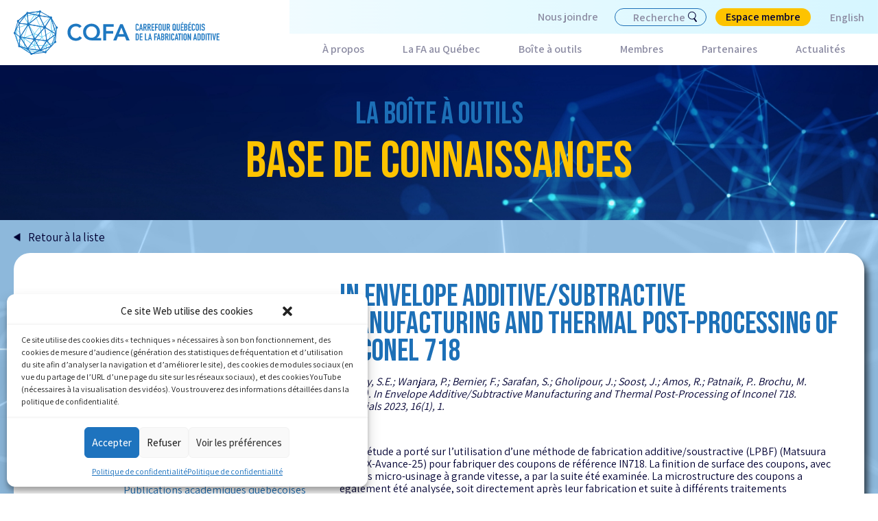

--- FILE ---
content_type: text/css
request_url: https://cqfa.quebec/wp-content/themes/cqfa/resources/stylesheets/styles.css?v=1769565176&ver=1.0
body_size: 21845
content:
@import url("https://fonts.googleapis.com/css2?family=Assistant:wght@300;400;500;600;700&display=swap");@import url("https://fonts.googleapis.com/css2?family=Bebas+Neue&display=swap");html body a.link-btn-style,html body span.link-btn-style,html body .link-btn-style a,html body button.link-btn-style,.mp_payment_form_wrapper input[type="submit"],.topics-list #bbpress-forums .bbp-submit-wrapper button,.topics-list #bbpress-forums #bbp-topic-search-form input[type="submit"],.call-of-tender-list .call-for-tender .detail-link,.call-of-tender-list .wrapper-submit-project-link a,.page-all-article .not-access-detail,.section-content-wordpress .mp_wrapper input[type="submit"],html body form.custom-form input[type="submit"],html body .wrapper-repeater-btn .repeater-btn,html body .mp_wrapper .mp-form-submit input[type="submit"],html body .gform_wrapper.gravity-theme .gform_footer button,html body .gform_wrapper.gravity-theme .gform_footer input,html body .gform_wrapper.gravity-theme .gform_page_footer button,html body .gform_wrapper.gravity-theme .gform_page_footer input{padding:9px 20px 8px;font-family:"Assistant","Arial",sans-serif;font-weight:600;font-size:16px;text-decoration:none !important;text-align:center;-webkit-border-radius:18px;-moz-border-radius:18px;-ms-border-radius:18px;border-radius:18px;-webkit-box-shadow:7px 7px 10px -2px rgba(0,0,0,0.66);box-shadow:7px 7px 10px -2px rgba(0,0,0,0.66)}html body a.link-btn-style.btn-yellow,html body span.link-btn-style.btn-yellow,html body .link-btn-style.btn-yellow a,html body button.link-btn-style.btn-yellow,.mp_payment_form_wrapper input[type="submit"],.topics-list #bbpress-forums .bbp-submit-wrapper button,.call-of-tender-list .call-for-tender .detail-link,.section-content-wordpress .mp_wrapper input[type="submit"],html body form.custom-form input[type="submit"],html body .mp_wrapper .mp-form-submit input[type="submit"],html body .gform_wrapper.gravity-theme .gform_footer button,html body .gform_wrapper.gravity-theme .gform_footer input,html body .gform_wrapper.gravity-theme .gform_page_footer button,html body .gform_wrapper.gravity-theme .gform_page_footer input{background:#FDC300;color:#003;border:1px solid #FDC300}html body a.link-btn-style.btn-yellow:hover,html body span.link-btn-style.btn-yellow:hover,html body .link-btn-style.btn-yellow a:hover,html body button.link-btn-style.btn-yellow:hover,.mp_payment_form_wrapper input[type="submit"]:hover,.topics-list #bbpress-forums .bbp-submit-wrapper button:hover,.call-of-tender-list .call-for-tender .detail-link:hover,.section-content-wordpress .mp_wrapper input[type="submit"]:hover,html body form.custom-form input[type="submit"]:hover,html body .mp_wrapper .mp-form-submit input[type="submit"]:hover,html body .gform_wrapper.gravity-theme .gform_footer button:hover,html body .gform_wrapper.gravity-theme .gform_footer input:hover,html body .gform_wrapper.gravity-theme .gform_page_footer button:hover,html body .gform_wrapper.gravity-theme .gform_page_footer input:hover,html body a.link-btn-style.btn-yellow:focus,html body span.link-btn-style.btn-yellow:focus,html body .link-btn-style.btn-yellow a:focus,html body button.link-btn-style.btn-yellow:focus,.mp_payment_form_wrapper input[type="submit"]:focus,.topics-list #bbpress-forums .bbp-submit-wrapper button:focus,.call-of-tender-list .call-for-tender .detail-link:focus,.section-content-wordpress .mp_wrapper input[type="submit"]:focus,html body form.custom-form input[type="submit"]:focus,html body .mp_wrapper .mp-form-submit input[type="submit"]:focus,html body .gform_wrapper.gravity-theme .gform_footer button:focus,html body .gform_wrapper.gravity-theme .gform_footer input:focus,html body .gform_wrapper.gravity-theme .gform_page_footer button:focus,html body .gform_wrapper.gravity-theme .gform_page_footer input:focus{background:#fff;border:1px solid #003}html body a.link-btn-style.btn-blue,html body span.link-btn-style.btn-blue,html body .link-btn-style.btn-blue a,html body button.link-btn-style.btn-blue,.topics-list #bbpress-forums #bbp-topic-search-form input[type="submit"],.call-of-tender-list .form-search-wrapper .wrapper-submit input[type="submit"],html body .wrapper-repeater-btn .repeater-btn{background:#1D70B7;color:#fff;border:1px solid #1D70B7}html body a.link-btn-style.btn-blue:hover,html body span.link-btn-style.btn-blue:hover,html body .link-btn-style.btn-blue a:hover,html body button.link-btn-style.btn-blue:hover,.topics-list #bbpress-forums #bbp-topic-search-form input[type="submit"]:hover,.call-of-tender-list .form-search-wrapper .wrapper-submit input[type="submit"]:hover,html body .wrapper-repeater-btn .repeater-btn:hover,html body a.link-btn-style.btn-blue:focus,html body span.link-btn-style.btn-blue:focus,html body .link-btn-style.btn-blue a:focus,html body button.link-btn-style.btn-blue:focus,.topics-list #bbpress-forums #bbp-topic-search-form input[type="submit"]:focus,.call-of-tender-list .form-search-wrapper .wrapper-submit input[type="submit"]:focus,html body .wrapper-repeater-btn .repeater-btn:focus{background:#fff;color:#1D70B7;border:1px solid #1D70B7}.call-of-tender-list .wrapper-submit-project-link a,.section-content-wordpress .mp_wrapper input[type="submit"].btn-green{background:#5cb85c;color:#fff;border:1px solid #5cb85c}.call-of-tender-list .wrapper-submit-project-link a:hover,.section-content-wordpress .mp_wrapper input[type="submit"].btn-green:hover,.call-of-tender-list .wrapper-submit-project-link a:focus,.section-content-wordpress .mp_wrapper input[type="submit"].btn-green:focus{background:#fff;color:#5cb85c;border:1px solid #5cb85c}.section-content-wordpress .mp_wrapper input[type="submit"].btn-red{background:#d9534f;color:#fff;border:1px solid #d9534f}.section-content-wordpress .mp_wrapper input[type="submit"].btn-red:hover,.section-content-wordpress .mp_wrapper input[type="submit"].btn-red:focus{background:#fff;color:#d9534f;border:1px solid #d9534f}.page-all-article .not-access-detail{background:#E1E1E2;color:#000;border:1px solid #707070}.page-all-article .not-access-detail:hover,.page-all-article .not-access-detail:focus{background:#E1E1E2;color:#000;border:1px solid #707070}.wpml-ls-legacy-list-horizontal .wpml-ls-item.wpml-ls-current-language{display:none}body header.site-menu .navbar-toggle{float:right;margin:0;padding:17px 0 17px 0;border:none}body header.site-menu .navbar-toggle.btn-hide{display:none !important}body header.site-menu .navbar-toggle:hover,body header.site-menu .navbar-toggle:focus{background-color:transparent}body header.site-menu .navbar-toggle .icon-bar{background-color:#1D70B7}body header.site-menu .navbar-toggle .icon-bar:last-child{width:11px;float:right}body header.site-menu #nav-icon1{width:24px;height:16px;position:relative;-webkit-transform:rotate(0deg);-moz-transform:rotate(0deg);-o-transform:rotate(0deg);transform:rotate(0deg);-webkit-transition:.5s ease-in-out;-moz-transition:.5s ease-in-out;-o-transition:.5s ease-in-out;transition:.5s ease-in-out;cursor:pointer}body header.site-menu #nav-icon1 span{display:block;position:absolute;height:2px;width:100%;background:#1D70B7;opacity:1;left:0;-webkit-transform:rotate(0deg);-moz-transform:rotate(0deg);-o-transform:rotate(0deg);transform:rotate(0deg);-webkit-transition:.25s ease-in-out;-moz-transition:.25s ease-in-out;-o-transition:.25s ease-in-out;transition:.25s ease-in-out}body header.site-menu #nav-icon1 span:nth-child(1){top:0}body header.site-menu #nav-icon1 span:nth-child(2){top:7px}body header.site-menu #nav-icon1 span:nth-child(3){top:14px;width:50%;right:0;left:inherit}body header.site-menu #nav-icon1.nav-icon-hide{display:none}@media (min-width: 601px) and (max-width: 1079px){body header.site-menu .navbar-nav{max-width:50vw}}@media (max-width: 1079px){body header.site-menu .navbar-header{float:none !important}body header.site-menu .navbar-left,body header.site-menu .navbar-right{float:none !important}body header.site-menu .navbar-toggle{display:block !important}body header.site-menu .navbar-fixed-top{top:0 !important}body header.site-menu .navbar-collapse.collapse,body header.site-menu .navbar-collapse.collapsing{display:block !important;width:100%;padding:0;border:none;box-shadow:none;top:50px;height:calc(100% - 50px) !important;z-index:9999;left:0;right:inherit;position:fixed;transform:translateX(-100%);transition:opacity .2s linear,transform .2s ease-in-out,-webkit-transform .2s ease-in-out;opacity:0;margin:0;text-align:left;overflow:auto !important}body header.site-menu .navbar-nav,body header.site-menu .navbar-nav.navbar-top,body header.site-menu .navbar-nav.navbar-left,body header.site-menu .navbar-nav.navbar-right{float:none !important}body header.site-menu .navbar-nav{margin:0;width:100%;display:inline-block;background-color:#fff;text-align:left;min-height:calc(100vh - 50px);position:relative;padding-bottom:20px;padding-top:10px;border-top:4px solid #1D70B7;max-width:375px}body header.site-menu .navbar-nav>li{float:none !important}body header.site-menu .navbar-collapse.collapse.in{opacity:1;transform:translateX(0)}}body header.site-menu .wrapper-logo-mobile{display:inline-block;vertical-align:middle}@media only screen and (min-width: 1080px){body header.site-menu .wrapper-logo-mobile{display:none}}body header.site-menu .wrapper-logo-mobile a{display:block;height:50px;line-height:45px}body header.site-menu .wrapper-logo-mobile img{max-height:45px}body header.site-menu .wrapper-logo-desktop{display:none}@media only screen and (min-width: 1080px){body header.site-menu .wrapper-logo-desktop{display:inline-block;vertical-align:middle}}body header.site-menu .wrapper-logo-desktop a{display:block;height:94px;line-height:94px}body header.site-menu .wrapper-logo-desktop img{max-height:65px}body header.site-menu .navbar-default{margin-bottom:0;background-color:#fff;background-image:none;border-bottom:none;border-left:none;border-right:none;border-top:none;box-shadow:none;-webkit-border-radius:0;-moz-border-radius:0;-ms-border-radius:0;border-radius:0;position:relative;z-index:10000}body header.site-menu .navbar-default ul{margin-bottom:0}body header.site-menu .navbar-default .navbar-toggle{border:none}body header.site-menu .navbar-default .navbar-toggle:focus,body header.site-menu .navbar-default .navbar-toggle:hover{background-color:transparent}@media only screen and (min-width: 1080px){body header.site-menu .navbar-default div[class^="menu-menu-principal-"]{display:inline-block;vertical-align:middle}}body header.site-menu .navbar-header{padding:0 20px}@media only screen and (min-width: 1080px){body header.site-menu .navbar-nav{float:none}}@media only screen and (min-width: 1080px){body header.site-menu .navbar-collapse.collapse{padding:0 0}}body header.site-menu .layout{overflow:initial;position:relative}@media only screen and (min-width: 1080px){body header.site-menu .layout:before{content:'';display:block;width:67%;height:50px;background:url("../images/background-header-top.png") no-repeat top right;position:absolute;top:0;right:0}}body header.site-menu .inner-layout{font-size:0}@media only screen and (min-width: 1080px){body header.site-menu .left{display:inline-block;vertical-align:middle;width:300px}}body header.site-menu .right{display:flex;flex-direction:column-reverse}@media only screen and (min-width: 1080px){body header.site-menu .right{display:inline-block;vertical-align:middle;width:calc(100% - 300px);text-align:right}}body header.site-menu .top,body header.site-menu .bottom{width:100%}@media only screen and (min-width: 1080px){body header.site-menu .top{height:50px}body header.site-menu .top .menu>li a{padding:15px 8px;margin:0 11px}}@media only screen and (min-width: 1080px){body header.site-menu .bottom{height:45px}body header.site-menu .bottom .menu>li a{padding:12px 8px;margin:0 20px}}@media only screen and (min-width: 1080px){body header.site-menu .top>div{display:inline-block;vertical-align:middle}}body header.site-menu .menu>li{list-style:none}@media only screen and (min-width: 1080px){body header.site-menu .menu>li{display:inline-block;vertical-align:middle}}body header.site-menu .menu>li a{color:#8C8CA3;font-size:16px;font-family:"Assistant","Arial",sans-serif;padding:15px 0;font-weight:600;-webkit-transition:color .2s ease;-moz-transition:color .2s ease;-o-transition:color .2s ease;transition:color .2s ease;display:block;line-height:1.25}body header.site-menu .menu>li a:hover,body header.site-menu .menu>li a:focus{color:#1D70B7;text-decoration:none}@media only screen and (min-width: 1080px){body header.site-menu .menu>li a{border:none}}@media only screen and (max-width: 1079px){body header.site-menu .menu>li>a{padding:10px 0;text-transform:uppercase}}body header.site-menu .menu>li.current-menu-item a{color:#1D70B7}@media only screen and (min-width: 1080px){body header.site-menu .menu>li:last-child a{padding-right:0}}body header.site-menu .menu>li.menu-item-has-children>a{position:relative}@media only screen and (min-width: 1080px){body header.site-menu .menu>li.menu-item-has-children:hover>a,body header.site-menu .menu>li.menu-item-has-children:focus>a{box-shadow:-7px 7px 10px -7px rgba(0,0,0,0.8)}body header.site-menu .menu>li.menu-item-has-children:hover .sub-menu,body header.site-menu .menu>li.menu-item-has-children:focus .sub-menu{visibility:visible}body header.site-menu .menu>li.menu-item-has-children:hover .sub-menu:before,body header.site-menu .menu>li.menu-item-has-children:focus .sub-menu:before{-ms-transform:scaleY(1);-webkit-transform:scaleY(1);opacity:1;transform:scaleY(1)}body header.site-menu .menu>li.menu-item-has-children:hover .sub-menu li,body header.site-menu .menu>li.menu-item-has-children:focus .sub-menu li{-ms-transform:translateY(0);-webkit-transform:translateY(0);opacity:1;transform:translateY(0)}}@media only screen and (min-width: 1080px){body header.site-menu .menu>li:last-child.menu-item-has-children>a{padding-right:8px}body header.site-menu .menu>li:last-child.menu-item-has-children .sub-menu{left:initial;right:20px}}@media only screen and (min-width: 1080px){body header.site-menu .menu>li:last-child.menu-item-has-children:hover>a,body header.site-menu .menu>li:last-child.menu-item-has-children:focus>a{box-shadow:7px 7px 10px -7px rgba(0,0,0,0.8)}}body header.site-menu .menu>li>.sub-menu{display:none}@media only screen and (max-width: 1079px){body header.site-menu .menu>li>.sub-menu{display:block;border-top:1px solid #1D70B7}body header.site-menu .menu>li>.sub-menu>li a{padding:8px 0}body header.site-menu .menu>li>.sub-menu>li:first-child a{padding-top:8px}}@media only screen and (min-width: 1080px){body header.site-menu .menu>li>.sub-menu{-ms-flex-pack:center;-o-transition:visibility 0s linear 0s;-webkit-backface-visibility:hidden;-webkit-box-sizing:border-box;-webkit-transition:visibility 0s linear 0s;backface-visibility:hidden;box-sizing:border-box;justify-content:center;left:20px;position:absolute;transition:visibility 0s linear 0s;visibility:hidden;z-index:0;background-color:#fff;display:inline-block;width:calc(100% + 60px);box-shadow:-7px 7px 10px -7px rgba(0,0,0,0.8);top:30px;text-align:left}body header.site-menu .menu>li>.sub-menu:before{-ms-transform:scaleY(0);-ms-transform-origin:50% 0;-o-transition:all .1s linear .05s;-webkit-backface-visibility:hidden;-webkit-transform:scaleY(0);-webkit-transform-origin:50% 0;-webkit-transition:all .1s linear .05s;backface-visibility:hidden;background-color:#fff;content:"";height:calc(100% - 2rem);left:0;opacity:0;position:absolute;top:2rem;transform:scaleY(0);transform-origin:50% 0;transition:all .1s linear .05s;width:100%;z-index:0}body header.site-menu .menu>li>.sub-menu li{-ms-transform:translateY(-5%);-o-transition:all .1s ease-in .05s;-webkit-backface-visibility:hidden;-webkit-transform:translateY(-5%);-webkit-transition:all .1s ease-in .05s;backface-visibility:hidden;opacity:0;position:relative;transform:translateY(-5%);transition:all .1s ease-in .05s;padding:0;width:100%}body header.site-menu .menu>li>.sub-menu li a{background-color:#fff;color:#8C8CA3;display:block;padding:5px 8px;-webkit-transition:all .2s ease;-moz-transition:all .2s ease;-o-transition:all .2s ease;transition:all .2s ease;text-decoration:none;font-size:16px;position:relative;margin:0}body header.site-menu .menu>li>.sub-menu li a:hover,body header.site-menu .menu>li>.sub-menu li a:focus{background-color:#fff;color:#1D70B7}}body header.site-menu .menu>li>.sub-menu>li:first-child a{padding-top:15px}body header.site-menu .menu>li>.sub-menu>li:last-child a{padding-bottom:15px}body header.site-menu .menu>li>.sub-menu>li.menu-item-has-children>a:hover,body header.site-menu .menu>li>.sub-menu>li.menu-item-has-children>a:focus{color:#1D70B7}body header.site-menu .menu>li>.sub-menu>li>.sub-menu>li>a{padding-left:20px;font-size:16px;color:#8C8CA3}body header.site-menu .menu>li>.sub-menu>li>.sub-menu>li>a:hover,body header.site-menu .menu>li>.sub-menu>li>.sub-menu>li>a:focus{color:#1D70B7}@media only screen and (min-width: 1080px){body header.site-menu .wrapper-language-menu{display:inline-block;vertical-align:middle}body header.site-menu .wrapper-language-menu .wpml-ls-legacy-list-horizontal{border:none;padding:0}}body header.site-menu .wrapper-language-menu ul li a{color:#8C8CA3;font-size:16px;font-family:"Assistant","Arial",sans-serif;padding:15px 0;font-weight:600;-webkit-transition:all .2s ease;-moz-transition:all .2s ease;-o-transition:all .2s ease;transition:all .2s ease;display:block}body header.site-menu .wrapper-language-menu ul li a:hover,body header.site-menu .wrapper-language-menu ul li a:focus{color:#1D70B7;text-decoration:none}@media only screen and (min-width: 1080px){body header.site-menu .wrapper-language-menu ul li a{border:none;margin:0;padding:15px 0 15px 28px}}.search-wrapper-mobile{padding:10px 0}@media only screen and (min-width: 1080px){.search-wrapper-mobile{display:none}}.search-wrapper-mobile.search-element form{margin:0}@media only screen and (max-width: 1079px){.search-wrapper-desktop{display:none}}.search-element form{width:134px;position:relative;margin:0 13px}.search-element ::placeholder{color:#8C8CA3;opacity:1;font-size:16px;font-family:"Assistant","Arial",sans-serif}.search-element :-ms-input-placeholder{color:#8C8CA3}.search-element ::-ms-input-placeholder{color:#8C8CA3}.search-element input[type="text"]{width:100%;height:26px;border:1px solid #1D70B7;padding:4px 26px;-webkit-border-radius:13px;-moz-border-radius:13px;-ms-border-radius:13px;border-radius:13px;background:transparent;font-size:16px;font-family:"Assistant","Arial",sans-serif;font-weight:600;color:#8C8CA3}.search-element input[type="submit"]{position:absolute;top:5px;right:14px;display:block;width:13px;height:15px;border:none;box-shadow:none;background:url("../images/search-icon.svg") no-repeat center center;background-size:cover}.wrapper-project-btn a,.wrapper-account-btn a{height:26px;font-size:16px;font-family:"Assistant","Arial",sans-serif;font-weight:600;-webkit-border-radius:13px;-moz-border-radius:13px;-ms-border-radius:13px;border-radius:13px;text-align:center}@media only screen and (min-width: 1080px){.wrapper-project-btn a,.wrapper-account-btn a{display:inline-block;vertical-align:middle}}.wrapper-project-btn a{padding:4px 10px;background:#1D70B7;color:#fff;margin:10px 0 20px}@media only screen and (min-width: 1080px){.wrapper-project-btn a{margin:0 22px 0 8px}}.wrapper-project-btn a:hover{background:#4097e1;color:#fff}.wrapper-account-btn a{padding:4px 15px;background:#FDC300;color:#003}.wrapper-account-btn a:hover{background:#ffd64b;color:#003}body.mobile-nav-is-open header.site-menu #nav-icon1 span:nth-child(1){top:7px;-webkit-transform:rotate(135deg);-moz-transform:rotate(135deg);-o-transform:rotate(135deg);transform:rotate(135deg)}body.mobile-nav-is-open header.site-menu #nav-icon1 span:nth-child(2){opacity:0;left:-42px}body.mobile-nav-is-open header.site-menu #nav-icon1 span:nth-child(3){top:7px;-webkit-transform:rotate(-135deg);-moz-transform:rotate(-135deg);-o-transform:rotate(-135deg);transform:rotate(-135deg);width:100%;right:inherit;left:0}html body footer{background-color:#000032;padding:58px 0 43px 0}html body footer .wrapper-wysiwyg a.full-white-text:hover,html body footer .wrapper-wysiwyg a.full-white-text:focus{color:#d9d9d9 !important}html body footer .footer-cols{font-size:0;max-width:800px;margin:0}html body footer .wrapper-logo,html body footer .footer-col1,html body footer .footer-col2{margin-bottom:20px}@media only screen and (min-width: 560px){html body footer .footer-col1,html body footer .footer-col2{display:inline-block;vertical-align:top}html body footer .footer-col1{width:200px;padding-right:20px}html body footer .footer-col2{width:calc(100% - 200px)}}@media only screen and (min-width: 768px){html body footer .footer-col3{display:inline-block;vertical-align:top}html body footer .footer-col3{width:300px;padding-left:20px}html body footer .footer-col2{width:calc(100% - 500px)}html body footer .footer-col1,html body footer .footer-col2{margin-bottom:0}}@media only screen and (min-width: 1080px){html body footer .wrapper-logo,html body footer .footer-cols{display:inline-block;vertical-align:top}html body footer .wrapper-logo{padding-top:5px;width:calc(100% - 820px);max-width:400px}html body footer .wrapper-logo img{max-width:238px}html body footer .footer-cols{width:820px;padding-left:20px}}*{margin:0 auto;padding:0;line-height:1.1}::selection{background:#1D70B7;color:#fff}html body{position:relative;min-height:100vh;-webkit-font-smoothing:antialiased;-moz-osx-font-smoothing:grayscale;font-size:10px;background-color:#fff;color:#003;font-family:"Assistant","Arial",sans-serif}html body:before{-webkit-backface-visibility:hidden;backface-visibility:hidden;content:"";left:0;top:0;bottom:0;right:0;opacity:0;position:absolute;width:100%;transition:opacity .15s linear .1s;background-color:#303133;display:block;z-index:-1}html body.mobile-nav-is-open{overflow:hidden}html body.mobile-nav-is-open:before{opacity:0.6;z-index:9999}html body .page-content{position:relative}html body .layout{margin:0 auto;position:relative;overflow:hidden}html body .inner-layout{padding:0 20px;max-width:1400px;margin:0 auto;position:relative}html body .layout.layout-page-section-width-reduced .inner-layout{max-width:1400px}html body .layout.layout-page-section-full-width .inner-layout{padding:0;max-width:none}html body .padding-top-bottom-normal .vertical-layout{padding-top:60px;padding-bottom:52px}html body .padding-bottom-increase .vertical-layout{padding-top:60px;padding-bottom:60px}@media only screen and (min-width: 1024px){html body .padding-bottom-increase .vertical-layout{padding-bottom:105px}}html body .content-white-box .wrapper-section-content{background:#fff;-webkit-border-radius:22px;-moz-border-radius:22px;-ms-border-radius:22px;border-radius:22px;-webkit-box-shadow:7px 7px 10px -2px rgba(0,0,0,0.66);box-shadow:7px 7px 10px -2px rgba(0,0,0,0.66);padding:20px}@media only screen and (min-width: 1024px){html body .content-white-box .wrapper-section-content{padding:35px}}html body .section-with-background-img-wrapper{display:block;position:absolute;left:0;top:0;width:100%;height:100%}html body .section-with-background-img-inner{display:block;position:absolute;left:0;top:0;width:100%;height:100%}@media only screen and (min-width: 768px){html body .section-with-background-img-wrapper.parallax{width:calc(100% + 120px);height:calc(100% + 120px)}}html body .ui-loader{display:none}html body *{outline:none;box-sizing:border-box}html body *:hover,html body *:focus{outline:none}html body p{line-height:1.17}html body a{display:inline-block;font-family:"Assistant","Arial",sans-serif;color:#1D70B7;text-decoration:none}html body a:hover,html body a:focus{text-decoration:none;color:#1D70B7}html body p,html body li,html body th,html body td{font-family:"Assistant","Arial",sans-serif;color:#003;font-size:16px;font-weight:400}html body h1,html body h2,html body h3,html body h4,html body h5{margin:0 0 15px 0}html body h1>span,html body h2>span,html body h3>span,html body h4>span,html body h5>span{line-height:inherit}html body h1 a,html body h2 a,html body h3 a,html body h4 a,html body h5 a{font-family:inherit}html body p,html body ul,html body table{margin:0 0 15px 0}html body h1{font-family:"Bebas Neue",cursive;color:#003;line-height:0.9;text-transform:uppercase;font-size:45px}@media only screen and (min-width: 768px){html body h1{font-size:60px}}@media only screen and (min-width: 992px){html body h1{font-size:75px}}@media only screen and (min-width: 1400px){html body h1{font-size:105px}}html body h2{font-family:"Bebas Neue",cursive;color:#003;line-height:0.9;text-transform:uppercase;font-size:34px}@media only screen and (min-width: 1024px){html body h2{font-size:45px}}html body h2.title-2-with-icon{position:relative;padding-left:70px;margin-bottom:24px;margin-top:12px}@media only screen and (min-width: 1024px){html body h2.title-2-with-icon{padding-left:122px;margin-bottom:50px;margin-top:26px}}html body h2.title-2-with-icon:before{content:'';display:block;width:58px;height:58px;position:absolute;top:50%;left:0;margin-top:-29px;background:url("../images/icon-cqfa-blue.svg") no-repeat center center;background-size:cover}@media only screen and (min-width: 1024px){html body h2.title-2-with-icon:before{width:98px;height:98px;margin-top:-49px}}html body h2.title-2-with-icon.full-white-text:before{background:url("../images/icon-cqfa.svg") no-repeat center center;background-size:cover}html body h3{font-family:"Bebas Neue",cursive;color:#003;line-height:0.9;text-transform:uppercase;font-size:26px}@media only screen and (min-width: 1024px){html body h3{font-size:30px}}html body h4{font-family:"Bebas Neue",cursive;color:#003;line-height:0.9;text-transform:uppercase;font-size:22px}@media only screen and (min-width: 1024px){html body h4{font-size:25px}}html body figure{position:relative}html body img{width:auto;height:auto;max-width:100%;max-height:100%}html body a img{border:none}html body ul{padding:0}html body ul li{list-style:none;position:relative;padding:0;margin:0}html body *.full-white-text{color:#fff !important}html body *.full-white-text>a:hover{color:#fff !important}html body *.yellow-text{color:#FDC300 !important}html body *.blue-text{color:#1D70B7 !important}html body *.lightblue-text{color:#84C9F0 !important}html body *.semi-bold{font-weight:600 !important}html body *.margin-bottom-30{margin-bottom:30px !important}html body *.margin-bottom-50{margin-bottom:50px !important}html body a.no-underline{text-decoration:none !important}html body .error-message{color:#d9534f}html body .modal-backdrop{z-index:10001}html body .modal{z-index:10002}html body .wysiwyg-content>*:last-child{margin-bottom:0}@media only screen and (max-width: 1023px){html body .wysiwyg-content>*:last-child .col-single:last-child{margin-bottom:0 !important}}@media only screen and (min-width: 1024px){html body .wysiwyg-content>*:last-child .col-single{margin-bottom:0 !important}}html body .wysiwyg-content p a{display:inline;text-decoration:underline;color:#1D70B7}html body .wysiwyg-content p a:hover,html body .wysiwyg-content p a:focus{text-decoration:none;color:#003}html body .wysiwyg-content a.link-btn-style,html body .wysiwyg-content .link-btn-style a{display:inline-block}html body .wysiwyg-content blockquote{padding:0;margin:0;border:none}html body .wysiwyg-content blockquote p{margin:0 0 30px 0;color:#1D70B7;font-family:"Assistant","Arial",sans-serif;font-weight:400;font-size:18px}html body .wysiwyg-content li{margin-bottom:12px;list-style:none;position:relative;padding-left:6px}html body .wysiwyg-content li:before{content:"";display:inline-block;position:absolute;width:3px;height:3px;background-color:#003;-webkit-border-radius:50%;-moz-border-radius:50%;-ms-border-radius:50%;border-radius:50%;left:0;top:8px}html body .wysiwyg-content li:last-child{margin-bottom:0}html body .wysiwyg-content li ul{padding-left:25px;margin-top:10px;margin-bottom:20px}html body .wysiwyg-content table{height:auto !important;max-width:100% !important;overflow:hidden;overflow-x:auto;display:block;min-width:100%}html body .wysiwyg-content th,html body .wysiwyg-content td{padding:10px 15px;min-width:150px}@media only screen and (min-width: 1024px){html body .wysiwyg-content th,html body .wysiwyg-content td{min-width:200px}}html body .wysiwyg-content table,html body .wysiwyg-content tr,html body .wysiwyg-content th,html body .wysiwyg-content td{border-width:1px}html body .wysiwyg-content .img-full-width{width:100%;height:auto}html body .wysiwyg-content img.alignright{float:none;display:block;padding:5px 0;margin:0}@media only screen and (min-width: 580px){html body .wysiwyg-content img.alignright{float:right;margin:0 0 1em 1em}}html body .wysiwyg-content img.alignleft{float:none;display:block;padding:5px 0;margin:0}@media only screen and (min-width: 580px){html body .wysiwyg-content img.alignleft{float:left;margin:0 1em 1em 0}}html body .wysiwyg-content img.aligncenter{display:block;margin-left:auto;margin-right:auto}html body .wysiwyg-content a img.alignright{float:none;display:block;padding:5px 0;margin:0}@media only screen and (min-width: 580px){html body .wysiwyg-content a img.alignright{float:right;margin:0 0 1em 1em}}html body .wysiwyg-content a img.alignleft{float:none;display:block;padding:5px 0;margin:0}@media only screen and (min-width: 580px){html body .wysiwyg-content a img.alignleft{float:left;margin:0 1em 1em 0}}html body .wysiwyg-content a img.aligncenter{display:block;margin-left:auto;margin-right:auto}html body .wysiwyg-content .col-2-wrapper .col-single,html body .wysiwyg-content .col-3-wrapper .col-single{margin-bottom:15px}html body .wysiwyg-content .col-2-wrapper .col-single>*:last-child,html body .wysiwyg-content .col-3-wrapper .col-single>*:last-child{margin-bottom:0}@media only screen and (min-width: 768px){html body .wysiwyg-content .col-2-wrapper .col-2-inner,html body .wysiwyg-content .col-2-wrapper .col-3-inner,html body .wysiwyg-content .col-3-wrapper .col-2-inner,html body .wysiwyg-content .col-3-wrapper .col-3-inner{font-size:0}html body .wysiwyg-content .col-2-wrapper .col-single,html body .wysiwyg-content .col-3-wrapper .col-single{display:inline-block;vertical-align:top;padding:0 25px}html body .wysiwyg-content .col-2-wrapper .col-single:first-child,html body .wysiwyg-content .col-3-wrapper .col-single:first-child{padding-left:0 !important}html body .wysiwyg-content .col-2-wrapper .col-single:last-child,html body .wysiwyg-content .col-3-wrapper .col-single:last-child{padding-right:0 !important}html body .wysiwyg-content .col-2-wrapper .col-single.col-1x2,html body .wysiwyg-content .col-3-wrapper .col-single.col-1x2{width:50%}html body .wysiwyg-content .col-2-wrapper .col-single.col-1x3,html body .wysiwyg-content .col-3-wrapper .col-single.col-1x3{width:calc(100%*1/3)}html body .wysiwyg-content .col-2-wrapper .col-single.col-2x3,html body .wysiwyg-content .col-3-wrapper .col-single.col-2x3{width:calc(100%*2/3)}}@media only screen and (min-width: 1024px){html body .wysiwyg-content .col-2-wrapper .col-single.col-1x2,html body .wysiwyg-content .col-3-wrapper .col-single.col-1x2{padding:0 20px}html body .wysiwyg-content .col-2-wrapper .col-single.col-1x3,html body .wysiwyg-content .col-3-wrapper .col-single.col-1x3{padding:0 5px}html body .wysiwyg-content .col-2-wrapper .col-single.col-2x3,html body .wysiwyg-content .col-3-wrapper .col-single.col-2x3{padding:0 15px}}.custom-pagination{text-align:center}.custom-pagination .page-numbers{display:inline-block;vertical-align:middle;font-size:16px;color:#003;border:1px solid #707070;margin:0 3px;padding:3px 8px}.custom-pagination .page-numbers.current{color:#fff;background:#1D70B7;border:1px solid #1D70B7}.custom-pagination .page-numbers.next,.custom-pagination .page-numbers.prev{border:none;padding-top:5px;padding-bottom:0}ul.logo-card{text-align:center;margin:0}ul.logo-card li{display:inline-block;vertical-align:top;text-align:center}ul.logo-card .logo-card-inner{display:inline-block;background:#fff;-webkit-box-shadow:3px 3px 5px 0 rgba(0,0,0,0.5);box-shadow:3px 3px 5px 0 rgba(0,0,0,0.5)}ul.logo-card .logo-card-inner figure,ul.logo-card .logo-card-inner img{width:auto;height:auto;max-width:100%;max-height:100%;display:inline-block}ul.logo-card .logo-card-inner figure{position:relative;top:50%;-webkit-transform:translateY(-50%);-moz-transform:translateY(-50%);-ms-transform:translateY(-50%);-o-transform:translateY(-50%);transform:translateY(-50%)}ul.logo-card.logo-card-big{margin:0 -8px}ul.logo-card.logo-card-big li{margin:0 8px 8px}ul.logo-card.logo-card-big .logo-card-inner{width:184.09px;height:93.4px;padding:24px;-webkit-border-radius:20px;-moz-border-radius:20px;-ms-border-radius:20px;border-radius:20px}ul.logo-card.logo-card-extra-big{margin:0 -8px}ul.logo-card.logo-card-extra-big li{margin:0 8px 8px}ul.logo-card.logo-card-extra-big .logo-card-inner{width:248.52px;height:126.09px;padding:24px;-webkit-border-radius:24px;-moz-border-radius:24px;-ms-border-radius:24px;border-radius:24px}ul.logo-card.logo-card-extra-big .logo-card-inner img{max-width:200.52px;max-height:78.09px}@media only screen and (min-width: 1024px){ul.logo-card.logo-card-extra-big .logo-card-inner{width:372.78px;height:189.14px}ul.logo-card.logo-card-extra-big .logo-card-inner img{max-width:324.78px;max-height:141.14px}}ul.logo-card.logo-card-medium{margin:0 -8px}ul.logo-card.logo-card-medium li{margin:0 8px 8px}ul.logo-card.logo-card-medium .logo-card-inner{width:216.31px;height:109.75px;padding:24px;-webkit-border-radius:22px;-moz-border-radius:22px;-ms-border-radius:22px;border-radius:22px}ul.logo-card.logo-card-medium .logo-card-inner img{max-width:168.31px;max-height:61.75px}@media only screen and (min-width: 1024px){ul.logo-card.logo-card-medium .logo-card-inner{width:310.65px;height:157.62px}ul.logo-card.logo-card-medium .logo-card-inner img{max-width:262.65px;max-height:109.62px}}ul.logo-card.logo-card-little{margin:0 -8px}ul.logo-card.logo-card-little li{margin:0 8px 8px}ul.logo-card.logo-card-little .logo-card-inner{width:184.09px;height:93.4px;padding:24px;-webkit-border-radius:20px;-moz-border-radius:20px;-ms-border-radius:20px;border-radius:20px}ul.logo-card.logo-card-little .logo-card-inner img{max-width:136.09px;max-height:45.4px}@media only screen and (min-width: 1024px){ul.logo-card.logo-card-little .logo-card-inner{width:248.52px;height:126.09px}ul.logo-card.logo-card-little .logo-card-inner img{max-width:200.52px;max-height:78.09px}}.mp_wrapper table th,.mp_wrapper table td,.mp_wrapper .mp-table th,.mp_wrapper .mp-table td,.mp_wrapper table.mp-table th,.mp_wrapper table.mp-table td{font-family:"Assistant","Arial",sans-serif;color:#003;font-size:16px}.mp_payment_form_wrapper{text-align:right}.wrapper-video-responsive{position:relative;overflow:hidden;width:100%;padding-top:56.25%}.wrapper-video-responsive iframe{position:absolute;top:0;left:0;bottom:0;right:0;width:100%;height:100%}.wrapper-back-link{padding:14px 0}.wrapper-back-link a{color:#003;font-size:17px}@media only screen and (min-width: 1480px){.wrapper-back-link a{margin-left:-18px}}.wrapper-back-link .icon,.wrapper-back-link .text{display:inline-block;vertical-align:middle}.wrapper-back-link .icon{width:10.16px;height:11.73px;background:url("../images/icon-back.png") no-repeat center center;background-size:cover}.wrapper-back-link .text{padding-left:8px}.section-slider-full-width .carousel.slide .background-image-slider{display:block;position:absolute;width:100%;height:100%;z-index:-1}.section-slider-full-width .carousel.slide .image{position:relative;width:100%;padding-bottom:75vw}@media only screen and (min-width: 468px){.section-slider-full-width .carousel.slide .image{padding-bottom:60vw}}@media only screen and (min-width: 560px){.section-slider-full-width .carousel.slide .image{padding-bottom:50vw}}@media only screen and (min-width: 1024px){.section-slider-full-width .carousel.slide .image{padding-bottom:40vw}}@media only screen and (min-width: 1400px){.section-slider-full-width .carousel.slide .image{padding-bottom:33vw}}.section-slider-full-width .carousel.slide .carousel-indicators{margin-bottom:0;font-size:0}.section-slider-full-width .carousel.slide .carousel-indicators li{background-color:#003;border:1px solid #fff;width:9px;height:9px;margin:0 5px 0 0}.section-slider-full-width .carousel.slide .carousel-indicators li:last-child{margin-right:0}.section-slider-full-width .carousel.slide .carousel-indicators li.active{background-color:#fff;border:1px solid #fff}.section-slider-full-width .carousel.slide .carousel-caption{padding-top:0;padding-bottom:20px;left:20px;right:20px;height:fit-content;text-shadow:none;overflow:hidden;max-height:calc(75vw - 60px);bottom:0;top:50%;-webkit-transform:translateY(-50%);-moz-transform:translateY(-50%);-ms-transform:translateY(-50%);-o-transform:translateY(-50%);transform:translateY(-50%);text-align:initial;max-width:1360px}@media only screen and (min-width: 468px){.section-slider-full-width .carousel.slide .carousel-caption{max-height:calc(60vw - 60px)}}@media only screen and (min-width: 560px){.section-slider-full-width .carousel.slide .carousel-caption{max-height:calc(50vw - 65px);left:70px;right:70px}}@media only screen and (min-width: 768px){.section-slider-full-width .carousel.slide .carousel-caption{left:100px;right:100px}}@media only screen and (min-width: 1024px){.section-slider-full-width .carousel.slide .carousel-caption{max-height:calc(40vw - 90px)}}@media only screen and (min-width: 1400px){.section-slider-full-width .carousel.slide .carousel-caption{max-height:calc(33vw - 90px)}}.section-slider-full-width .carousel.slide .carousel-control.left,.section-slider-full-width .carousel.slide .carousel-control.right{opacity:0;text-shadow:none;width:11px;height:20px;background-color:transparent;background-image:none;top:50%;margin-top:-10px;text-align:center;-webkit-transition:all .4s ease;-moz-transition:all .4s ease;-o-transition:all .4s ease;transition:all .4s ease}.section-slider-full-width .carousel.slide .carousel-control.left:before,.section-slider-full-width .carousel.slide .carousel-control.right:before{content:'';width:11px;height:20px;display:inline-block}.section-slider-full-width .carousel.slide .carousel-control.left{padding-left:20px}@media only screen and (min-width: 768px){.section-slider-full-width .carousel.slide .carousel-control.left{padding-left:38px}}.section-slider-full-width .carousel.slide .carousel-control.right{padding-right:20px}@media only screen and (min-width: 768px){.section-slider-full-width .carousel.slide .carousel-control.right{padding-right:38px}}.section-slider-full-width .carousel.slide .carousel-control.left:before{background:url("../images/arrow-left-icon.svg") no-repeat center center;background-size:cover}.section-slider-full-width .carousel.slide .carousel-control.right:before{background:url("../images/arrow-right-icon.svg") no-repeat center center;background-size:cover}@media only screen and (min-width: 560px){.section-slider-full-width .carousel.slide:hover .carousel-control.left,.section-slider-full-width .carousel.slide:hover .carousel-control.right{opacity:1}}.articles-list-section .layout .inner-layout{max-width:1080px}.articles-list-section .layout.padding-top-bottom-normal .vertical-layout{padding-bottom:28px}.articles-list-section h2{text-align:center;margin-bottom:45px}@media only screen and (min-width: 768px){.articles-list-section h2{margin-bottom:75px}}.articles-list-section .wrapper-article-list{clear:both}@media only screen and (min-width: 768px){.articles-list-section .wrapper-article-list{margin:0 -20px}}.articles-list-section .article-list{width:100%;display:-webkit-box;display:flex;flex-wrap:wrap;justify-content:center;margin-bottom:0}.articles-list-section .article{position:relative;float:left;display:-webkit-box;display:flex;width:100%;overflow:hidden;margin-bottom:30px}@media only screen and (min-width: 768px){.articles-list-section .article{width:50%;padding:0 20px}}@media only screen and (min-width: 1024px){.articles-list-section .article{width:calc(100%/3)}}.articles-list-section .article-content,.articles-list-section .article-info{display:-webkit-box;display:flex;-webkit-box-orient:vertical;-webkit-box-direction:normal;flex-direction:column;-webkit-box-pack:start;justify-content:flex-start;-webkit-box-align:stretch;align-items:stretch;align-content:stretch}.articles-list-section .article-content:after,.articles-list-section .article-info:after{content:'';display:block;clear:both}.articles-list-section .article-content{position:relative;width:100%;max-width:350px}.articles-list-section figure{position:relative;display:block;background:#303133;transition:all 0.3s ease-in-out;width:100%;float:left}.articles-list-section figure a{display:block}.articles-list-section figure:after{content:'';position:absolute;width:100%;height:100%;top:0;left:0;background:#303133;opacity:0;z-index:0;transition:all 0.3s ease-in-out}.articles-list-section figure:hover{opacity:1}.articles-list-section figure:hover .wrapper-img img{-webkit-transform:scale(1.05);transform:scale(1.05);opacity:0.7}.articles-list-section .wrapper-img{position:relative;overflow:hidden;z-index:1;display:block;width:100%;height:auto;padding:56.25% 0 0 0}.articles-list-section .wrapper-img img{display:block;height:100%;width:100%;object-fit:cover;object-position:50% 50%;opacity:1;z-index:1;transition:all 0.3s ease-in-out;-webkit-transform:translateZ(0);-moz-transform:translateZ(0);-ms-transform:translateZ(0);-o-transform:translateZ(0);transform:translateZ(0);float:left;max-width:100%;max-height:100%;position:absolute;top:0;bottom:0;left:0;right:0}.articles-list-section .article-info{-webkit-box-flex:1;flex:1;position:relative;clear:both;width:100%;padding:20px 5px 37px}.articles-list-section .article-info h3{text-align:center;color:#fff}@media only screen and (min-width: 1024px){.articles-list-section .article-info h3{font-size:26px}}.articles-list-section .article-info h3 a{color:#fff}.articles-list-section .article-info h3 a:hover{color:#1D70B7}.articles-list-section .wrapper-other-informations p{margin-bottom:15px;color:#a7a7a7}.articles-list-section .wrapper-other-informations p a{color:#a7a7a7}.articles-list-section .wrapper-other-informations p a:hover{color:#FDC300}.articles-list-section p{color:#fff;text-align:center;margin-bottom:30px}@media only screen and (min-width: 768px){.articles-list-section p{margin-bottom:40px}}.articles-list-section p a{color:#fff}.articles-list-section .wrapper-link-detail{position:absolute;bottom:0;left:0;text-align:center;width:100%}.articles-list-section .wrapper-link-detail a{min-width:207px}.section-columns .col-layout-normal .col-type-wysiwyg{padding-left:20px;padding-right:20px}@media only screen and (min-width: 1024px){.section-columns .col-layout-normal .col-type-wysiwyg.left-col{padding-right:40px}.section-columns .col-layout-normal .col-type-wysiwyg.right-col{padding-left:40px}}@media only screen and (min-width: 1400px){.section-columns .col-layout-normal .left-col.col-type-wysiwyg{padding-left:calc(50% - 700px)}.section-columns .col-layout-normal .left-col.col-type-wysiwyg .col-inner{padding-left:20px}.section-columns .col-layout-normal .right-col.col-type-wysiwyg{padding-right:calc(50% - 700px)}.section-columns .col-layout-normal .right-col.col-type-wysiwyg .col-inner{padding-right:20px}}.section-columns .col-padding-top-bottom-normal .col-type-wysiwyg{padding-top:25px;padding-bottom:25px}@media only screen and (min-width: 1024px){.section-columns .col-padding-top-bottom-normal .col-type-wysiwyg{padding-top:50px;padding-bottom:70px}}.section-columns .col-layout{font-size:0}.section-columns .col-inner-layout{display:flex}@media only screen and (max-width: 991px){.section-columns .col-inner-layout{flex-direction:column}.section-columns .col-inner-layout.mobile-reverse-column{flex-direction:column-reverse}}@media only screen and (min-width: 992px){.section-columns .col-align-top .col-inner-layout .col-type-wysiwyg{align-items:stretch;display:flex}.section-columns .col-align-center .col-inner-layout .col-type-wysiwyg{align-items:center;display:flex}.section-columns .col-align-bottom .col-inner-layout .col-type-wysiwyg{align-items:flex-end;display:flex}}.section-columns .left-col{width:100%}@media only screen and (min-width: 992px){.section-columns .left-col{display:inline-block;vertical-align:middle;width:50%}}.section-columns .right-col{width:100%}@media only screen and (min-width: 992px){.section-columns .right-col{display:inline-block;vertical-align:middle;width:50%}}@media only screen and (min-width: 992px){.section-columns .col-1x3-2x3 .left-col{width:33.33%}}@media only screen and (min-width: 992px){.section-columns .col-1x3-2x3 .right-col{width:66.67%}}@media only screen and (min-width: 992px){.section-columns .col-2x3-1x3 .left-col{width:66.67%}}@media only screen and (min-width: 992px){.section-columns .col-2x3-1x3 .right-col{width:33.33%}}.section-columns .col-type-image{position:relative;overflow:hidden}@media only screen and (max-width: 499px){.section-columns .col-type-image{padding-top:58.33%}}@media only screen and (min-width: 500px) and (max-width: 991px){.section-columns .col-type-image{padding-top:300px}}.section-columns .col-type-image .col-background-img-wrapper{position:absolute;display:block;width:100%;height:100%;z-index:1;top:0;left:0;right:0;bottom:0}.section-columns .col-type-image .col-with-background-img-inner{display:block;width:100%;height:100%;background-size:cover;background-repeat:no-repeat;background-position:center center}.section-columns .col-type-image .secondary-background-img-wrapper{position:absolute;top:50%;-webkit-transform:translateY(-50%);-moz-transform:translateY(-50%);-ms-transform:translateY(-50%);-o-transform:translateY(-50%);transform:translateY(-50%);left:0;right:0;width:100%;height:auto;z-index:2}@media only screen and (min-width: 992px){.section-columns .col-type-image .secondary-background-img-wrapper{-webkit-transform:translateY(calc(-50% + 120px));-moz-transform:translateY(calc(-50% + 120px));-ms-transform:translateY(calc(-50% + 120px));-o-transform:translateY(calc(-50% + 120px));transform:translateY(calc(-50% + 120px))}}.section-columns .col-type-image .secondary-img{width:100%;height:auto}@media only screen and (min-width: 992px){.section-columns .col-type-image{min-height:calc(50vw*0.45)}.section-columns .col-type-image .col-background-img-wrapper.parallax .col-with-background-img-inner{height:calc(100% + 240px);width:calc(100% + 240px);margin-top:-240px}}.section-column-video-wysiwyg .wrapper-columns{font-size:0;display:flex;flex-wrap:wrap-reverse}@media only screen and (min-width: 768px){.section-column-video-wysiwyg .wrapper-columns{flex-wrap:wrap}}.section-column-video-wysiwyg .single-col{display:block;position:relative;width:100%}@media only screen and (min-width: 768px){.section-column-video-wysiwyg .single-col{display:flex;width:50%}}.section-column-video-wysiwyg .single-col.left-col .inner-col{position:relative;padding-top:56.25%;width:100%;height:100%}.section-column-video-wysiwyg .video-placeholder{display:block;position:absolute;width:100%;height:100%;background:url("../images/background-video.png") no-repeat center center;background-size:cover;left:0;right:0;top:0;bottom:0;z-index:3;cursor:pointer}.section-column-video-wysiwyg .video-player-icon{display:block;position:absolute;left:50%;top:50%;margin-left:-20px;margin-top:-20px;width:40px;height:40px;background:url("../images/icon-play.png") no-repeat center center;background-size:cover}@media only screen and (min-width: 768px){.section-column-video-wysiwyg .video-player-icon{margin-left:-33px;margin-top:-33px;width:66px;height:66px}}.section-column-video-wysiwyg .video{position:absolute;width:100%;height:100%;top:0;left:0}.section-column-video-wysiwyg .connect-bg{opacity:0;-webkit-transition:opacity 1s ease-in-out;-moz-transition:opacity 1s ease-in-out;-o-transition:opacity 1s ease-in-out;transition:opacity 1s ease-in-out;display:block;position:absolute;z-index:2;width:100%;height:100%;top:0;left:0}.section-column-video-wysiwyg.video-open .video-placeholder{z-index:0}.section-column-video-wysiwyg.video-open .video .connect-bg{width:100%;opacity:1}.section-column-video-wysiwyg .single-col.right-col .inner-col{padding:60px 20px;width:100%}.section-column-video-wysiwyg .col-background-img-wrapper{position:absolute;width:100%;height:100%;z-index:1;top:0;left:0;right:0;bottom:0}.section-column-video-wysiwyg .col-with-background-img-inner{display:block;width:100%;height:100%}.section-column-video-wysiwyg .secondary-background-img-wrapper{display:none}.section-column-video-wysiwyg .wysiwyg-content{position:relative;z-index:3}@media only screen and (min-width: 1200px){.section-column-video-wysiwyg .single-col.right-col .inner-col{padding:80px 30px 74px}.section-column-video-wysiwyg .single-col.right-col .inner-col .wysiwyg-content{max-width:50%;margin:0}.section-column-video-wysiwyg .single-col.right-col .inner-col .secondary-background-img-wrapper{display:block;z-index:2;width:220px;position:absolute;top:50%;right:30px;left:50%;-webkit-transform:translateY(-50%);-moz-transform:translateY(-50%);-ms-transform:translateY(-50%);-o-transform:translateY(-50%);transform:translateY(-50%)}.section-column-video-wysiwyg .single-col.right-col .inner-col .secondary-background-img-wrapper img{width:100%;height:auto}}@media only screen and (min-width: 1600px){.section-column-video-wysiwyg .single-col.right-col .inner-col .wysiwyg-content{max-width:283.25px}.section-column-video-wysiwyg .single-col.right-col .inner-col .secondary-background-img-wrapper{width:299.74px;right:initial;left:50%;-webkit-transform:translateY(-50%) translateX(-50%);-moz-transform:translateY(-50%) translateX(-50%);-ms-transform:translateY(-50%) translateX(-50%);-o-transform:translateY(-50%) translateX(-50%);transform:translateY(-50%) translateX(-50%)}}.section-column-buttons .wrapper-columns{font-size:0}@media only screen and (min-width: 768px){.section-column-buttons .wrapper-columns{display:flex;flex-wrap:wrap}}.section-column-buttons .single-col{display:block;position:relative;width:100%}@media only screen and (min-width: 768px){.section-column-buttons .single-col{display:flex;width:50%}}.section-column-buttons .col-background-img-wrapper{position:absolute;width:100%;height:100%;z-index:1;top:0;left:0;right:0;bottom:0}.section-column-buttons .col-with-background-img-inner{display:block;width:100%;height:100%}.section-column-buttons .inner-col{width:100%;padding:40px 20px}@media only screen and (min-width: 992px){.section-column-buttons .inner-col{padding:45px}}@media only screen and (min-width: 1200px){.section-column-buttons .inner-col{padding:90px}}.section-column-buttons .wrapper-link{position:relative;z-index:2}.section-column-buttons .wrapper-link a{display:inline-block;font-family:"Bebas Neue",cursive;text-decoration:none !important;text-align:center;text-transform:uppercase;color:#fff;background-color:#000;padding:13px 20px 11px 20px;font-size:20px;-webkit-border-radius:28px;-moz-border-radius:28px;-ms-border-radius:28px;border-radius:28px}@media only screen and (min-width: 992px){.section-column-buttons .wrapper-link a{padding:13px 22px 11px 26px;font-size:28px;-webkit-border-radius:28px;-moz-border-radius:28px;-ms-border-radius:28px;border-radius:28px;min-width:400px}}@media only screen and (min-width: 1200px){.section-column-buttons .wrapper-link a{padding:13px 22px 11px 26px;font-size:28px;-webkit-border-radius:28px;-moz-border-radius:28px;-ms-border-radius:28px;border-radius:28px;min-width:400px}}@media only screen and (min-width: 1600px){.section-column-buttons .wrapper-link a{padding:13px 22px 11px 26px;font-size:38px;-webkit-border-radius:34px;-moz-border-radius:34px;-ms-border-radius:34px;border-radius:34px;min-width:551px}}.section-column-buttons .wrapper-link a:hover{background-color:#fff;color:#000}.section-column-buttons .left-col .wrapper-link{text-align:center}@media only screen and (min-width: 768px){.section-column-buttons .left-col .wrapper-link{text-align:right}}.section-column-buttons .right-col .wrapper-link{text-align:center}@media only screen and (min-width: 768px){.section-column-buttons .right-col .wrapper-link{text-align:left}}.section-columns-icon-title-text h2{text-align:center;margin-bottom:45px}.section-columns-icon-title-text .wrapper-columns{font-size:0}@media only screen and (min-width: 768px){.section-columns-icon-title-text .wrapper-columns{display:flex;flex-wrap:wrap;justify-content:center;margin:0 -17px}}.section-columns-icon-title-text .single-col{display:block;position:relative;width:100%;margin-bottom:35px;text-align:center}@media only screen and (min-width: 768px){.section-columns-icon-title-text .single-col{display:flex;width:50%;padding:0 17px;margin-bottom:58px}}@media only screen and (min-width: 1024px){.section-columns-icon-title-text .single-col{width:calc(100%/3)}}@media only screen and (min-width: 1400px){.section-columns-icon-title-text .single-col{width:calc(100%/4)}}@media only screen and (min-width: 1600px){.section-columns-icon-title-text .single-col{width:calc(100%/5)}}.section-columns-icon-title-text .single-col .inner-col{max-width:350px}.section-columns-icon-title-text .single-col figure{margin:0 auto 20px;max-width:100px}@media only screen and (min-width: 768px){.section-columns-icon-title-text .single-col figure{margin-bottom:30px;max-width:120px}}@media only screen and (min-width: 1024px){.section-columns-icon-title-text .single-col figure{margin-bottom:40px;max-width:150px}}.section-columns-icon-title-text .single-col figure img{width:100%;height:auto}.section-columns-icon-title-text .single-col h3{color:#fff;margin-bottom:15px}@media only screen and (min-width: 768px){.section-columns-icon-title-text .single-col h3{margin-bottom:20px}}@media only screen and (min-width: 1024px){.section-columns-icon-title-text .single-col h3{margin-bottom:25px}}.section-columns-icon-title-text .single-col p{color:#fff}.section-columns-icon-title-text .wrapper-link{text-align:center}.section-columns-icon-title-text .wrapper-link a{min-width:207px}.section-partners-list h3{text-align:center;padding:0 30px;color:#1D70B7}@media only screen and (min-width: 1024px){.section-partners-list h3{font-size:32px}}.section-partners-list .prestige,.section-partners-list .big{padding:30px 30px 82px}.section-partners-list .prestige h3,.section-partners-list .big h3{margin-bottom:54px}.section-partners-list .prestige{background:#D4DFE9 url("../images/bg-prestige-partner.png") no-repeat top left;background-size:cover;-webkit-box-shadow:2px 1px 7px 0 rgba(0,0,0,0.35);box-shadow:2px 1px 7px 0 rgba(0,0,0,0.35);position:relative;z-index:4}.section-partners-list .big{background:#D4DFE9 url("../images/bg-big-partner.png") no-repeat top left;background-size:cover;position:relative;z-index:3}.section-partners-list .financial{padding:36px 30px 40px;background:#D4DFE9 url("../images/bg-financial-partner.png") no-repeat top left;background-size:cover;position:relative;z-index:5;-webkit-box-shadow:2px 1px 7px 0 rgba(0,0,0,0.35);box-shadow:2px 1px 7px 0 rgba(0,0,0,0.35)}.section-partners-list .financial h3{margin-bottom:24px}@media only screen and (min-width: 992px){.section-partners-list .top{display:flex;flex-wrap:wrap}.section-partners-list .left,.section-partners-list .right{width:50%}}.section-committee-list .layout .inner-layout{max-width:1250px}.section-committee-list .vertical-layout{padding-top:62px;padding-bottom:56px}.section-committee-list h2{margin-bottom:46px}.section-committee-list ul{display:flex;flex-wrap:wrap;margin:0 -13px;justify-content:center}.section-committee-list li{width:220px;margin:0 13px 44px;background:#1D70B7;padding:20px 20px 30px;text-align:center;-webkit-border-radius:16px;-moz-border-radius:16px;-ms-border-radius:16px;border-radius:16px}.section-committee-list p{color:#fff;font-size:14px}.section-committee-list p.name{font-weight:600;font-size:16px;margin-bottom:12px}.section-committee-list p.organisation{margin-bottom:12px}.section-committee-list p.function{margin-bottom:0}.top-shadow{display:block;height:10px;position:absolute;width:100%;-webkit-box-shadow:inset 0 6px 6px -4px rgba(0,0,0,0.5);box-shadow:inset 0 6px 6px -4px rgba(0,0,0,0.5);z-index:3}.section-newsletter-form .vertical-layout{padding:40px 0 30px}.section-newsletter-form .wrapper-section-content{max-width:310px;margin:0 auto}.section-newsletter-form h2{margin-bottom:22px}@media only screen and (min-width: 1024px){.section-newsletter-form h2{font-size:35px}}.section-newsletter-form .gform_wrapper.gravity-theme select{background:transparent;border:1px solid #fff;color:#fff;font-weight:600}.section-newsletter-form .gform_wrapper.gravity-theme select option{color:#003}.section-newsletter-form .gform_footer input[type="submit"]{margin:0 auto;min-width:206px}.section-call-to-action .vertical-layout{padding:34px 0 40px;text-align:center}.section-call-to-action h2{display:inline-block;text-align:center;margin-bottom:16px;position:relative}@media only screen and (min-width: 1024px){.section-call-to-action h2{font-size:35px}}.section-call-to-action h2:before{content:'';display:block;width:58.84px;height:58.57px;position:absolute;top:-18px;left:-71px;background:url("../images/icon-cqfa.svg") no-repeat center center;background-size:cover}.section-call-to-action .wrapper-link{text-align:center}.section-call-to-action .wrapper-link a{min-width:196px}.section-col3-col2 .inner-layout{max-width:100%}.section-col3-col2 .vertical-layout{padding-top:46px;padding-bottom:50px}@media only screen and (min-width: 1024px){.section-col3-col2 .vertical-layout{padding-top:74px;padding-bottom:78px}}.section-col3-col2 .wrapper-columns{max-width:1720px;margin:0 auto}.section-col3-col2 .wrapper-columns ul{font-size:0;text-align:center}@media only screen and (min-width: 768px){.section-col3-col2 .wrapper-columns ul{margin:0 -5px}}.section-col3-col2 .wrapper-columns .single-col{margin:0 auto 50px;text-align:center;max-width:550px}@media only screen and (min-width: 768px){.section-col3-col2 .wrapper-columns .single-col{margin:0 5px 50px;display:inline-block;vertical-align:top;width:calc(50% - 10px)}}@media only screen and (min-width: 1200px){.section-col3-col2 .wrapper-columns .single-col{width:calc(100%/3 - 10px)}}.section-col3-col2 .wrapper-columns h3{color:#FDC300;margin-bottom:30px}.section-col3-col2 .wrapper-columns figure{border:3px solid #FDC300}.section-col3-col2 .wrapper-columns figure img{width:100%;height:auto}.section-col3-col2 .content-col-2{max-width:1090px;margin:0 auto}.section-col3-col2 .content-col-2 .right{display:none}@media only screen and (min-width: 768px){.section-col3-col2 .content-col-2 .inner-col-2{font-size:0;margin:0 -20px}.section-col3-col2 .content-col-2 .left,.section-col3-col2 .content-col-2 .right{display:inline-block;vertical-align:middle;width:50%;padding:0 20px}}@media only screen and (min-width: 1200px){.section-col3-col2 .content-col-2 .right{padding-left:50px}}.section-accordion .wrapper-section-content>h2{margin-bottom:30px}.section-accordion .wrapper-accordion,.section-accordion .wrapper-wysiwyg{margin-left:0}.section-accordion .panel-group{margin-bottom:30px}.section-accordion .panel-group .panel+.panel{margin-top:10px}.section-accordion .panel-heading{padding:0;border:none;background:transparent}.section-accordion h3{margin-bottom:0;font-size:14px;text-transform:none;font-family:"Assistant","Arial",sans-serif;color:#fff;font-weight:600}.section-accordion h3 a{display:block;text-decoration:none;padding:8px 14px 8px 34px;position:relative;background:#1D70B7}.section-accordion h3 a:hover .text{color:#fff}.section-accordion h3 a:hover .panel-icon:before,.section-accordion h3 a:hover .panel-icon:after{background-color:#fff}.section-accordion h3 .text{display:inline-block;vertical-align:middle;width:calc(100% - 20px);word-break:break-word;font-size:14px;text-transform:none;font-family:"Assistant","Arial",sans-serif;color:#fff;font-weight:600}.section-accordion .panel-group .panel{border:none;-webkit-border-radius:0;-moz-border-radius:0;-ms-border-radius:0;border-radius:0}.section-accordion .panel-default>.panel-heading+.panel-collapse>.panel-body,.section-accordion .panel-group .panel-heading+.panel-collapse>.list-group,.section-accordion .panel-group .panel-heading+.panel-collapse>.panel-body{border-top:none}.section-accordion .panel-body{position:relative;padding:16px 30px 20px;background-color:#E7F0F7}.section-accordion .panel-icon{width:12px;height:12px;position:absolute;left:14px;top:9px;display:block;border:1px solid #fff}.section-accordion .panel-icon:before,.section-accordion .panel-icon:after{position:absolute;top:50%;left:50%;width:1px;height:6px;content:'';-webkit-transform:translate3d(-50%, -50%, 0);transform:translate3d(-50%, -50%, 0);transition:transform 300ms ease, translate 300ms ease, rotate 300ms ease;background-color:#fff}.section-accordion .panel-icon:after{-webkit-transform:translateX(-50%) translateY(-50%) translateZ(0) rotate(90deg);transform:translateX(-50%) translateY(-50%) translateZ(0) rotate(90deg)}.section-accordion a[aria-expanded="true"]{background-color:#003}.section-card-list .layout .inner-layout{max-width:1140px}.section-card-list .layout .vertical-layout{padding-top:40px;padding-bottom:20px}.section-card-list .wrapper-section-content>h2{margin-bottom:40px;text-align:center}.section-card-list .wrapper-title.with-bg-img{position:relative;z-index:1}.section-card-list .wrapper-title.with-bg-img h2{margin:0 auto;text-align:center;padding:40px 20px;max-width:1140px}.section-card-list .card-list>li{margin-bottom:35px;background-color:#fff;padding:30px 50px;-webkit-border-radius:22px;-moz-border-radius:22px;-ms-border-radius:22px;border-radius:22px;-webkit-box-shadow:7px 7px 10px -2px rgba(0,0,0,0.66);box-shadow:7px 7px 10px -2px rgba(0,0,0,0.66)}.section-card-list .card-list .wrapper-card-content>figure{margin-bottom:24px;width:150px;height:150px}.section-card-list .card-list .wrapper-card-content>figure img{width:100%;height:auto}.section-card-list .card-list .wrapper-card-content .content-card>h2{color:#1D70B7;padding-top:8px}.section-card-list .card-list .wrapper-link{padding-top:24px}.section-card-list .card-list .wrapper-link a{padding-left:26px;padding-right:26px;min-width:232px;text-align:center}@media only screen and (min-width: 768px){.section-card-list .card-list .wrapper-card-content{font-size:0}.section-card-list .card-list .wrapper-card-content>figure,.section-card-list .card-list .wrapper-card-content .content-card{display:inline-block;vertical-align:top}.section-card-list .card-list .wrapper-card-content>figure{margin-bottom:0}.section-card-list .card-list .wrapper-card-content .content-card{width:calc(100% - 150px);padding-left:50px}}.mepr-thankyou-section{display:none;visibility:hidden}.section-registration-form .content-card{background-color:#fff;padding:30px 50px;-webkit-border-radius:22px;-moz-border-radius:22px;-ms-border-radius:22px;border-radius:22px;-webkit-box-shadow:7px 7px 10px -2px rgba(0,0,0,0.66);box-shadow:7px 7px 10px -2px rgba(0,0,0,0.66)}.section-registration-form .content-card>h2{margin-bottom:36px}.section-registration-form .single-form-wrapper{display:none}.section-registration-form .form-group-title{margin-bottom:20px;text-transform:none;font-family:"Assistant","Arial",sans-serif;font-size:24px}.section-registration-form .custom-form-group{padding-bottom:20px;margin-bottom:10px}.section-registration-form .custom-form-group.with-border{border-bottom:1px solid #85C9F0}.section-registration-form .wrapper-links{font-size:0;margin-top:20px}.section-registration-form .wrapper-links .wrapper-link{margin-bottom:20px;text-align:center}@media only screen and (min-width: 768px){.section-registration-form .wrapper-links .wrapper-link{display:inline-block;vertical-align:middle;width:50%}.section-registration-form .wrapper-links .wrapper-link.wrapper-link-prev{text-align:left}.section-registration-form .wrapper-links .wrapper-link.wrapper-link-next{text-align:right}}.section-registration-form #step1 .wrapper-links .wrapper-link.wrapper-link-next{width:100%}.section-promotional-showcase-slider .inner-layout{padding-left:50px;padding-right:50px;max-width:none;margin:0}.section-promotional-showcase-slider .vertical-layout{padding-top:50px;padding-bottom:50px}.section-promotional-showcase-slider h2{margin-bottom:34px;text-align:center}.section-promotional-showcase-slider .wrapper-link{padding-top:32px;text-align:center}.section-promotional-showcase-slider .slider-promotional-showcase{visibility:hidden;opacity:0;transition:opacity 1s;width:100%;max-width:100%;margin:0 auto;padding:0}.section-promotional-showcase-slider .slider-promotional-showcase.slick-initialized{visibility:visible;opacity:1}.section-promotional-showcase-slider .slider-promotional-showcase.slick-initialized .slick-slide{display:inline-block;visibility:visible !important}.section-promotional-showcase-slider .slider-promotional-showcase .slick-slide{display:inline-block;vertical-align:middle;float:none;padding:0 10px}.section-promotional-showcase-slider .slider-promotional-showcase .slick-slide:first-child{display:inline-block;visibility:hidden}.section-promotional-showcase-slider .slider-promotional-showcase .content-slider-promotional-showcase{text-align:center;padding:5px 0 8px;position:relative}.section-promotional-showcase-slider .slider-promotional-showcase a,.section-promotional-showcase-slider .slider-promotional-showcase span{display:inline-block;vertical-align:middle;width:173px;height:105px;background:#fff;-webkit-box-shadow:3px 3px 5px 0 rgba(0,0,0,0.5);box-shadow:3px 3px 5px 0 rgba(0,0,0,0.5);padding:20px;-webkit-border-radius:14px;-moz-border-radius:14px;-ms-border-radius:14px;border-radius:14px}.section-promotional-showcase-slider .slider-promotional-showcase a figure,.section-promotional-showcase-slider .slider-promotional-showcase a img,.section-promotional-showcase-slider .slider-promotional-showcase span figure,.section-promotional-showcase-slider .slider-promotional-showcase span img{width:auto;height:auto;max-width:100%;max-height:100%;display:inline-block}.section-promotional-showcase-slider .slider-promotional-showcase a figure,.section-promotional-showcase-slider .slider-promotional-showcase span figure{position:relative;top:50%;-webkit-transform:translateY(-50%);-moz-transform:translateY(-50%);-ms-transform:translateY(-50%);-o-transform:translateY(-50%);transform:translateY(-50%)}.section-promotional-showcase-slider .slider-promotional-showcase a figure img,.section-promotional-showcase-slider .slider-promotional-showcase span figure img{max-width:133px;max-height:65px}.section-promotional-showcase-slider .slick-prev,.section-promotional-showcase-slider .slick-next{width:11px;height:21px}.section-promotional-showcase-slider .slick-prev:before,.section-promotional-showcase-slider .slick-next:before{content:none}.section-promotional-showcase-slider .slick-prev{background:url("../images/icon-promotional-slider-left.png") no-repeat center center;background-size:cover}.section-promotional-showcase-slider .slick-next{background:url("../images/icon-promotional-slider-right.png") no-repeat center center;background-size:cover}.section-promotional-showcase .wrapper-title-members-list{padding-top:48px;padding-bottom:24px;text-align:center}.section-promotional-showcase .inner-title-members-list{max-width:1400px;margin:0 auto;padding:0 20px}.section-promotional-showcase .inner-title-members-list h2{margin-bottom:24px}.section-promotional-showcase .wrapper-content-members-list{padding-top:50px;padding-bottom:30px}.section-promotional-showcase .inner-content-members-list{max-width:1400px;margin:0 auto;padding:0 20px}.section-promotional-showcase ul.logo-card.logo-card-big{margin:0 -13px}.section-promotional-showcase ul.logo-card.logo-card-big li{margin:0 13px 26px}.section-promotional-showcase ul.logo-card.logo-card-big li .logo-card-inner{width:200px;height:160px}.section-promotional-showcase ul.logo-card.logo-card-big li .logo-card-inner img{max-width:152px;max-height:112px}.section-members-info{background:url("../images/bg-pages.jpg") no-repeat center center;background-size:cover}.section-members-info .no-member{color:#d9534f;font-weight:600;text-align:center}.section-members-info .nav.nav-tabs{border:none;padding-left:0}@media only screen and (min-width: 768px){.section-members-info .nav.nav-tabs{padding-left:32px}}.section-members-info .nav.nav-tabs>li{margin-bottom:0}@media only screen and (max-width: 767px){.section-members-info .nav.nav-tabs>li{float:none;padding-bottom:2px}}@media only screen and (min-width: 768px){.section-members-info .nav.nav-tabs>li{padding:0 2px}}.section-members-info .nav.nav-tabs>li a{background-color:#1D70B7;color:#fff;font-size:14px;font-weight:bold;padding:10px 20px;-webkit-border-radius:14px;-moz-border-radius:14px;-ms-border-radius:14px;border-radius:14px;border:none !important}@media only screen and (min-width: 768px){.section-members-info .nav.nav-tabs>li a{padding:15px 32px;-webkit-border-radius:14px 14px 0 0;-moz-border-radius:14px 14px 0 0;-ms-border-radius:14px 14px 0 0;border-radius:14px 14px 0 0}}.section-members-info .nav.nav-tabs>li a:hover{background-color:#134875;border:none}.section-members-info .nav.nav-tabs>li.active a{background-color:#003;color:#FDC300}.section-members-info .nav.nav-tabs>li.active a:hover{background-color:#003;border:none}.section-members-info .tab-content{background-color:#fff;-webkit-border-radius:24px;-moz-border-radius:24px;-ms-border-radius:24px;border-radius:24px;position:relative;-webkit-box-shadow:7px 7px 10px -2px rgba(0,0,0,0.66);box-shadow:7px 7px 10px -2px rgba(0,0,0,0.66);padding:15px 15px 75px 15px}@media only screen and (min-width: 768px){.section-members-info .tab-content{padding:25px 60px 55px 35px}}.section-members-info .tab-content:before{content:'';width:44px;height:44px;position:absolute;bottom:16px;right:16px;background:url("../images/logo-coin.svg") no-repeat center center;background-size:cover}.section-members-info .tab-content .tab-pane>h2{color:#1D70B7;margin-bottom:40px}.section-members-info .tab-content .wrapper-col{font-size:0}@media only screen and (max-width: 767px){.section-members-info .tab-content .wrapper-col .col-left{margin-bottom:25px}}@media only screen and (min-width: 768px){.section-members-info .tab-content .wrapper-col .col-left,.section-members-info .tab-content .wrapper-col .col-right{display:inline-block;vertical-align:top;width:50%}}@media only screen and (min-width: 768px){.section-members-info .tab-content .wrapper-col .col-left{padding-right:30px}}@media only screen and (min-width: 768px){.section-members-info .tab-content .wrapper-col .col-right{padding-left:30px}}.section-members-info .tab-content .org-logo{max-width:258px;margin-bottom:30px}.section-members-info .tab-content p{margin-bottom:25px}.section-members-info .tab-content p span{display:block;margin-bottom:4px}.section-members-info .tab-content p span.bold{font-weight:700}.section-members-info .tab-content p span.with-bullet{position:relative;padding-left:6px}.section-members-info .tab-content p span.with-bullet:before{content:"";display:inline-block;position:absolute;width:3px;height:3px;background-color:#003;-webkit-border-radius:50%;-moz-border-radius:50%;-ms-border-radius:50%;border-radius:50%;left:0;top:8px}.section-members-info .tab-content p.bold{font-weight:700}.section-members-info .tab-content p a{color:#1D70B7;text-decoration:none}.section-members-info .tab-content p a:hover{text-decoration:underline}.section-members-info .tab-content span.sub-label{font-weight:600;color:#364641}.section-members-info .tab-content ul li{border:2px solid #1D70B7;-webkit-border-radius:24px;-moz-border-radius:24px;-ms-border-radius:24px;border-radius:24px;padding:10px 15px;margin-bottom:10px}.section-members-info .tab-content ul li:nth-child(2n){background:#fafafa}.section-members-info .tab-content ul li p:last-child{margin-bottom:0}@media only screen and (min-width: 1024px){html body section.dashboard-intro .padding-top-bottom-normal .vertical-layout{padding-bottom:80px}}html body section.dashboard-intro h2,html body section.dashboard-intro h3{text-align:center}html body section.dashboard-intro h3{font-family:"Assistant","Arial",sans-serif;color:#1D70B7;line-height:0.9;text-transform:none;font-size:30px;margin-bottom:0;font-weight:600}@media only screen and (min-width: 1024px){html body section.dashboard-intro h3{font-size:38px}}html body section.dashboard-intro .error-message{padding-top:20px;text-align:center;margin-bottom:0}.dashboard-exchange-area .layout .vertical-layout,.dashboard-administration-area .layout .vertical-layout{padding-top:60px;padding-bottom:43px}.dashboard-exchange-area h2,.dashboard-administration-area h2{color:#fff;text-align:center;margin-bottom:30px}.dashboard-exchange-area ul,.dashboard-administration-area ul{margin:0 -17px;display:flex;flex-wrap:wrap;justify-content:center}.dashboard-exchange-area ul li,.dashboard-administration-area ul li{display:flex;padding:0 17px 17px;width:430px;max-width:100%}.dashboard-exchange-area ul li a,.dashboard-administration-area ul li a{display:block;-webkit-border-radius:20px;-moz-border-radius:20px;-ms-border-radius:20px;border-radius:20px;background-color:rgba(0,0,51,0.3);text-align:center;padding:40px 60px 30px;height:100%}.dashboard-exchange-area ul li figure,.dashboard-administration-area ul li figure{margin-bottom:24px}.dashboard-exchange-area ul li figure img,.dashboard-administration-area ul li figure img{width:auto;height:100%;max-width:97px;max-height:97px}.dashboard-exchange-area ul li h3,.dashboard-exchange-area ul li p,.dashboard-administration-area ul li h3,.dashboard-administration-area ul li p{color:#fff}.dashboard-exchange-area ul li h3,.dashboard-administration-area ul li h3{margin-bottom:20px}.dashboard-exchange-area ul li p,.dashboard-administration-area ul li p{margin-bottom:0}.dashboard-exchange-area ul li a{background-color:rgba(0,0,51,0.3)}.dashboard-exchange-area ul li a:hover,.dashboard-exchange-area ul li a:focus{background-color:#003}.dashboard-administration-area ul li a{background-color:rgba(29,112,183,0.5)}.dashboard-administration-area ul li a:hover,.dashboard-administration-area ul li a:focus{background-color:#1D70B7}.dashboard-bottom .layout .vertical-layout{padding-top:65px;padding-bottom:90px}.dashboard-bottom .wrapper-link{text-align:center;padding-bottom:20px}@media only screen and (min-width: 1024px){.dashboard-bottom .wrapper-link{padding-bottom:40px}}.dashboard-bottom .wrapper-link:last-child{padding-bottom:0}.membership-directory h2{color:#1D70B7}.membership-directory #membersList{display:none}.membership-directory .dataTables_wrapper{width:100%;overflow-y:hidden;font-size:0;padding-bottom:30px}.membership-directory .dataTables_wrapper table{margin-bottom:20px;width:100% !important;border:none}.membership-directory .dataTables_wrapper table.dataTable thead th,.membership-directory .dataTables_wrapper table.dataTable thead td,.membership-directory .dataTables_wrapper table.dataTable tbody th,.membership-directory .dataTables_wrapper table.dataTable tbody td,.membership-directory .dataTables_wrapper table.dataTable tfoot th,.membership-directory .dataTables_wrapper table.dataTable tfoot td{min-width:100px}.membership-directory .dataTables_wrapper table.dataTable thead th.name,.membership-directory .dataTables_wrapper table.dataTable thead td.name,.membership-directory .dataTables_wrapper table.dataTable tbody th.name,.membership-directory .dataTables_wrapper table.dataTable tbody td.name,.membership-directory .dataTables_wrapper table.dataTable tfoot th.name,.membership-directory .dataTables_wrapper table.dataTable tfoot td.name{min-width:200px}.membership-directory #membersList_processing{background:rgba(255,255,255,0.8);height:100%;top:0;left:0;margin-left:0}.membership-directory #membersList_processing:before{content:'';display:block;width:80px;height:80px;background:url("../images/loader.gif") no-repeat center center;background-size:cover;position:absolute;left:50%;top:50%;margin-top:-40px;margin-left:-40px;z-index:2}.membership-directory .dataTables_wrapper .dataTables_info{font-size:15px}.membership-directory table.dataTable thead th,.membership-directory table.dataTable thead td{padding:8px 24px 8px 10px;border:none}.membership-directory table.dataTable tbody tr:nth-child(2n+1){background:#E8F7FE}@media only screen and (min-width: 1024px){.section-find-industrial-offer .wrapper-search-and-results,.section-find-research-team .wrapper-search-and-results{font-size:0}}@media only screen and (min-width: 1024px){.section-find-industrial-offer .wrapper-form,.section-find-industrial-offer .wrapper-results,.section-find-research-team .wrapper-form,.section-find-research-team .wrapper-results{display:inline-block;vertical-align:top;width:50%}}.section-find-industrial-offer .wrapper-form .inner,.section-find-industrial-offer .wrapper-results .inner,.section-find-research-team .wrapper-form .inner,.section-find-research-team .wrapper-results .inner{background:#fff;-webkit-border-radius:22px;-moz-border-radius:22px;-ms-border-radius:22px;border-radius:22px;-webkit-box-shadow:7px 7px 10px -2px rgba(0,0,0,0.66);box-shadow:7px 7px 10px -2px rgba(0,0,0,0.66);padding:20px}@media only screen and (min-width: 1024px){.section-find-industrial-offer .wrapper-form .inner,.section-find-industrial-offer .wrapper-results .inner,.section-find-research-team .wrapper-form .inner,.section-find-research-team .wrapper-results .inner{padding:20px 30px}}.section-find-industrial-offer .wrapper-form .inner>h2,.section-find-industrial-offer .wrapper-results .inner>h2,.section-find-research-team .wrapper-form .inner>h2,.section-find-research-team .wrapper-results .inner>h2{color:#1D70B7}.section-find-industrial-offer .wrapper-form,.section-find-research-team .wrapper-form{padding-bottom:60px}@media only screen and (min-width: 1024px){.section-find-industrial-offer .wrapper-form,.section-find-research-team .wrapper-form{padding-bottom:0;padding-right:35px}}@media only screen and (min-width: 1024px){.section-find-industrial-offer .wrapper-results,.section-find-research-team .wrapper-results{padding-left:35px}}.section-find-industrial-offer ul,.section-find-research-team ul{margin-bottom:0}.section-find-industrial-offer ul li,.section-find-research-team ul li{padding:25px 0 30px;border-bottom:1px solid #85C9F0;font-size:0}@media only screen and (min-width: 768px){.section-find-industrial-offer ul .wrapper-logo,.section-find-industrial-offer ul .wrapper-detail,.section-find-research-team ul .wrapper-logo,.section-find-research-team ul .wrapper-detail{display:inline-block;vertical-align:top}}@media only screen and (min-width: 768px){.section-find-industrial-offer ul .wrapper-logo,.section-find-research-team ul .wrapper-logo{width:100px}}@media only screen and (min-width: 768px){.section-find-industrial-offer ul .wrapper-detail,.section-find-research-team ul .wrapper-detail{width:calc(100% - 100px);padding-left:20px}}.section-find-industrial-offer ul figure,.section-find-research-team ul figure{max-width:150px;padding-bottom:20px}@media only screen and (min-width: 768px){.section-find-industrial-offer ul figure,.section-find-research-team ul figure{padding-bottom:0}}.section-find-industrial-offer ul .name,.section-find-research-team ul .name{font-size:18px;font-weight:700;margin-bottom:10px}.section-find-industrial-offer ul .description-label,.section-find-research-team ul .description-label{font-weight:600;margin-bottom:10px}.section-find-industrial-offer ul .description,.section-find-research-team ul .description{margin-bottom:0}.section-find-industrial-offer ul .website,.section-find-research-team ul .website{margin-top:15px;font-weight:700}.section-find-industrial-offer ul .wrapper-link,.section-find-research-team ul .wrapper-link{padding-top:25px;text-align:right}.section-find-industrial-offer ul .tmp-member-infos>p.title-list-materials,.section-find-research-team ul .tmp-member-infos>p.title-list-materials{margin-bottom:2px}.section-find-industrial-offer ul .list-materials-tmp,.section-find-research-team ul .list-materials-tmp{margin-bottom:15px}.section-find-industrial-offer ul .list-materials-tmp li,.section-find-research-team ul .list-materials-tmp li{padding:0 0 5px 0;border:none}.section-find-industrial-offer ul .list-materials-tmp li .material-cat,.section-find-research-team ul .list-materials-tmp li .material-cat{margin-bottom:0}.section-find-industrial-offer ul .list-materials-tmp li .material-cat span,.section-find-research-team ul .list-materials-tmp li .material-cat span{font-weight:600;color:#364641}.section-find-industrial-offer .custom-pagination,.section-find-research-team .custom-pagination{padding-top:20px}.section-find-industrial-offer .custom-pagination p,.section-find-research-team .custom-pagination p{margin:0}.section-find-industrial-offer .custom-pagination span,.section-find-industrial-offer .custom-pagination a,.section-find-research-team .custom-pagination span,.section-find-research-team .custom-pagination a{display:inline-block;vertical-align:top}.section-find-industrial-offer .custom-pagination a,.section-find-research-team .custom-pagination a{padding:0 15px}.section-find-industrial-offer form.custom-form textarea,.section-find-industrial-offer form.custom-form select,.section-find-industrial-offer form.custom-form input[type="text"],.section-find-industrial-offer form.custom-form input[type="url"],.section-find-industrial-offer form.custom-form input[type="email"],.section-find-industrial-offer form.custom-form input[type="tel"],.section-find-industrial-offer form.custom-form input[type="number"],.section-find-industrial-offer form.custom-form input[type="password"],.section-find-research-team form.custom-form textarea,.section-find-research-team form.custom-form select,.section-find-research-team form.custom-form input[type="text"],.section-find-research-team form.custom-form input[type="url"],.section-find-research-team form.custom-form input[type="email"],.section-find-research-team form.custom-form input[type="tel"],.section-find-research-team form.custom-form input[type="number"],.section-find-research-team form.custom-form input[type="password"]{border:1px solid #003}.section-find-industrial-offer form.custom-form .checkbox-group label input[type="checkbox"],.section-find-research-team form.custom-form .checkbox-group label input[type="checkbox"]{border:1px solid #003;background:#E8F7FE !important}.section-find-industrial-offer .no-result,.section-find-research-team .no-result{color:#d9534f}.section-find-industrial-offer .panel-group,.section-find-research-team .panel-group{margin-bottom:0}.section-find-industrial-offer .panel-heading,.section-find-research-team .panel-heading{padding:0;border:none;background:transparent}.section-find-industrial-offer .panel-heading label,.section-find-research-team .panel-heading label{display:block;text-decoration:none;padding:8px 14px 8px 34px;position:relative;background:#1D70B7;cursor:pointer;margin:0}.section-find-industrial-offer .panel-heading label:hover .text,.section-find-research-team .panel-heading label:hover .text{color:#fff}.section-find-industrial-offer .panel-heading label:hover .panel-icon:before,.section-find-industrial-offer .panel-heading label:hover .panel-icon:after,.section-find-research-team .panel-heading label:hover .panel-icon:before,.section-find-research-team .panel-heading label:hover .panel-icon:after{background-color:#fff}.section-find-industrial-offer .panel-heading .text,.section-find-research-team .panel-heading .text{display:inline-block;vertical-align:middle;width:calc(100% - 20px);word-break:break-word;font-size:14px;text-transform:none;font-family:"Assistant","Arial",sans-serif;color:#fff;font-weight:600}.section-find-industrial-offer .panel-group .panel,.section-find-research-team .panel-group .panel{border:none;-webkit-border-radius:0;-moz-border-radius:0;-ms-border-radius:0;border-radius:0}.section-find-industrial-offer .panel-default>.panel-heading+.panel-collapse>.panel-body,.section-find-industrial-offer .panel-group .panel-heading+.panel-collapse>.list-group,.section-find-industrial-offer .panel-group .panel-heading+.panel-collapse>.panel-body,.section-find-research-team .panel-default>.panel-heading+.panel-collapse>.panel-body,.section-find-research-team .panel-group .panel-heading+.panel-collapse>.list-group,.section-find-research-team .panel-group .panel-heading+.panel-collapse>.panel-body{border-top:none}.section-find-industrial-offer .panel-body,.section-find-research-team .panel-body{position:relative;padding:16px 30px 20px;background-color:#E7F0F7}.section-find-industrial-offer .panel-icon,.section-find-research-team .panel-icon{width:12px;height:12px;position:absolute;left:14px;top:11px;display:block;border:1px solid #fff}.section-find-industrial-offer .panel-icon:before,.section-find-industrial-offer .panel-icon:after,.section-find-research-team .panel-icon:before,.section-find-research-team .panel-icon:after{position:absolute;top:50%;left:50%;width:1px;height:6px;content:'';-webkit-transform:translate3d(-50%, -50%, 0);transform:translate3d(-50%, -50%, 0);transition:transform 300ms ease, translate 300ms ease, rotate 300ms ease;background-color:#fff}.section-find-industrial-offer .panel-icon:after,.section-find-research-team .panel-icon:after{-webkit-transform:translateX(-50%) translateY(-50%) translateZ(0) rotate(90deg);transform:translateX(-50%) translateY(-50%) translateZ(0) rotate(90deg)}.section-find-industrial-offer a[aria-expanded="true"],.section-find-research-team a[aria-expanded="true"]{background-color:#003}.section-find-industrial-offer .tmp-member-infos,.section-find-research-team .tmp-member-infos{padding-top:10px}.section-find-industrial-offer .tmp-member-infos>p,.section-find-research-team .tmp-member-infos>p{margin-bottom:10px}.section-find-industrial-offer .tmp-member-infos>p:last-child,.section-find-research-team .tmp-member-infos>p:last-child{margin-bottom:0}.mepr-account-section .content-card>.mp_wrapper{max-width:initial}.mepr-account-section .content-card>.mp_wrapper>.mp_wrapper{background-color:transparent;padding:0;-webkit-border-radius:0;-moz-border-radius:0;-ms-border-radius:0;border-radius:0;box-shadow:none}.mepr-account-section .content-card>.mp_wrapper .mepr_updated{font-size:14px}.mepr-account-section .content-card .mp_wrapper:first-child{background-color:transparent;padding:0;box-shadow:none}.mepr-account-section .content-card .mp_wrapper:first-child #mepr-account-nav .mepr_bbpress_subscriptions,.mepr-account-section .content-card .mp_wrapper:first-child #mepr-account-nav .mepr-nav-item:last-child{display:none}.mepr-account-section .content-card .mp_wrapper:first-child #mepr-account-nav{border:none;padding-left:0;margin-bottom:0 !important}@media only screen and (min-width: 768px){.mepr-account-section .content-card .mp_wrapper:first-child #mepr-account-nav{padding-left:32px}}.mepr-account-section .content-card .mp_wrapper:first-child #mepr-account-nav>span{margin-bottom:0;display:inline-block}@media only screen and (max-width: 767px){.mepr-account-section .content-card .mp_wrapper:first-child #mepr-account-nav>span{float:none;padding-bottom:2px}}@media only screen and (min-width: 768px){.mepr-account-section .content-card .mp_wrapper:first-child #mepr-account-nav>span{padding:0 2px}}.mepr-account-section .content-card .mp_wrapper:first-child #mepr-account-nav>span a{background-color:#1D70B7;color:#fff;font-size:14px;font-weight:bold;padding:10px 20px;-webkit-border-radius:14px;-moz-border-radius:14px;-ms-border-radius:14px;border-radius:14px;border:none !important}@media only screen and (min-width: 768px){.mepr-account-section .content-card .mp_wrapper:first-child #mepr-account-nav>span a{padding:15px 32px;-webkit-border-radius:14px 14px 0 0;-moz-border-radius:14px 14px 0 0;-ms-border-radius:14px 14px 0 0;border-radius:14px 14px 0 0}}.mepr-account-section .content-card .mp_wrapper:first-child #mepr-account-nav>span a:hover{background-color:#134875;border:none}.mepr-account-section .content-card .mp_wrapper:first-child #mepr-account-nav>span.mepr-active-nav-tab a{background-color:#003;color:#FDC300}.mepr-account-section .content-card .mp_wrapper:first-child #mepr-account-nav>span.mepr-active-nav-tab a:hover{background-color:#003;border:none}.mepr-account-section .mp-wrapper.mp-no-subs,.mepr-account-section .mepr-no-active-subscriptions{background-color:#fff;padding:30px 50px;-webkit-border-radius:22px;-moz-border-radius:22px;-ms-border-radius:22px;border-radius:22px;-webkit-box-shadow:7px 7px 10px -2px rgba(0,0,0,0.66);box-shadow:7px 7px 10px -2px rgba(0,0,0,0.66);font-size:14px}.mepr-account-section .content-card .mp_wrapper:last-child .mepr-account-change-password a{font-size:14px}.mepr-account-section #mepr-account-welcome-message{display:none}.mepr-account-section .mepr-newpassword-form{font-size:14px}.mepr-account-section .mepr-newpassword-form .mepr-submit{margin-right:10px}.mepr-account-section .custom-form-group h3{border-top:1px solid #1D70B7;margin-top:20px;padding-top:20px}.mepr-account-section .current-file-text,.mepr-account-section .change-file-text{font-size:15px;margin:5px 0}.mepr-account-section .current-file-text span,.mepr-account-section .change-file-text span{font-weight:600}.mepr-account-section .wrapper-guests h2{color:#1D70B7;margin-bottom:30px}.mepr-account-section .wrapper-guests .error-message li{color:#d9534f}.mepr-account-section .wrapper-guests .wrapper-guest-account{padding-bottom:25px;margin-bottom:25px;border-bottom:1px solid #1D70B7}.mepr-account-section .wrapper-guests .wrapper-guest-account:last-child{border-bottom:none;margin-bottom:0}.topics-list .section-with-background-img-inner{background:url("../images/bg-pages.jpg") no-repeat center center;background-size:cover}.topics-list .forum-title{color:#1D70B7;margin-bottom:20px;max-width:600px;margin-left:0}.topics-list .forum-description{margin-bottom:30px;max-width:600px;margin-left:0}.topics-list #bbpress-forums #favorite-toggle,.topics-list #bbpress-forums #subscription-toggle{display:inline-block;vertical-align:middle;padding-bottom:20px}.topics-list #bbpress-forums #favorite-toggle a,.topics-list #bbpress-forums #subscription-toggle a{font-size:16px}.topics-list #bbpress-forums .bbp-template-notice p,.topics-list #bbpress-forums .bbp-template-notice li,.topics-list #bbpress-forums .bbp-template-notice a{font-size:16px}.topics-list #bbpress-forums fieldset.bbp-form{border:none;padding:0}.topics-list #bbpress-forums fieldset.bbp-form legend{font-size:16px;font-weight:700;width:100%;text-align:left;padding:0}.topics-list #bbpress-forums fieldset.bbp-form input[type="password"],.topics-list #bbpress-forums fieldset.bbp-form input[type="text"],.topics-list #bbpress-forums fieldset.bbp-form select{min-height:initial;height:initial}.topics-list #bbpress-forums fieldset.bbp-form input[type="checkbox"]{margin-bottom:0;margin-top:2px;display:inline-block;vertical-align:top;width:20px}.topics-list #bbpress-forums fieldset.bbp-form input[type="checkbox"]+label{display:inline-block;vertical-align:top;width:calc(100% - 30px)}.topics-list #bbpress-forums .bbp-submit-wrapper{float:none;text-align:left;padding-top:30px}.topics-list #bbpress-forums .bbp-pagination{font-size:16px;font-weight:700}.topics-list #bbpress-forums .bbp-topics,.topics-list #bbpress-forums .forums.bbp-replies{border-color:transparent}.topics-list #bbpress-forums .bbp-topics .bbp-header,.topics-list #bbpress-forums .forums.bbp-replies .bbp-header{border-color:transparent;background:transparent}.topics-list #bbpress-forums .bbp-topics .bbp-header .forum-titles li,.topics-list #bbpress-forums .forums.bbp-replies .bbp-header .forum-titles li{font-size:14px;font-weight:700}.topics-list #bbpress-forums .bbp-topics .bbp-body .topic.type-topic,.topics-list #bbpress-forums .bbp-topics .bbp-body>ul,.topics-list #bbpress-forums .forums.bbp-replies .bbp-body .topic.type-topic,.topics-list #bbpress-forums .forums.bbp-replies .bbp-body>ul{border-color:transparent;background:#E8F7FE;margin-bottom:18px}.topics-list #bbpress-forums .bbp-topics .bbp-body .bbp-topic-meta,.topics-list #bbpress-forums .forums.bbp-replies .bbp-body .bbp-topic-meta{font-size:14px}.topics-list #bbpress-forums .bbp-topics .bbp-footer,.topics-list #bbpress-forums .forums.bbp-replies .bbp-footer{display:none;border-color:transparent;background:transparent}.topics-list #bbpress-forums .bbp-topics .bbp-reply-header,.topics-list #bbpress-forums .forums.bbp-replies .bbp-reply-header{background:#1D70B7;border-color:transparent}.topics-list #bbpress-forums .bbp-topics .bbp-reply-header .bbp-reply-post-date,.topics-list #bbpress-forums .bbp-topics .bbp-reply-header .bbp-admin-links a,.topics-list #bbpress-forums .bbp-topics .bbp-reply-header .bbp-reply-permalink,.topics-list #bbpress-forums .forums.bbp-replies .bbp-reply-header .bbp-reply-post-date,.topics-list #bbpress-forums .forums.bbp-replies .bbp-reply-header .bbp-admin-links a,.topics-list #bbpress-forums .forums.bbp-replies .bbp-reply-header .bbp-reply-permalink{color:#fff}@media only screen and (min-width: 1024px){.topics-list #bbpress-forums div.bbp-forum-author,.topics-list #bbpress-forums div.bbp-reply-author,.topics-list #bbpress-forums div.bbp-topic-author{width:150px}}@media only screen and (min-width: 1024px){.topics-list #bbpress-forums div.bbp-forum-content,.topics-list #bbpress-forums div.bbp-reply-content,.topics-list #bbpress-forums div.bbp-topic-content{margin-left:170px}}.topics-list #bbpress-forums .bbp-reply-form,.topics-list #bbpress-forums .bbp-topic-form{width:100%;max-width:600px;margin-left:0}.topics-list #bbpress-forums .bbp-reply-form textarea,.topics-list #bbpress-forums .bbp-reply-form select,.topics-list #bbpress-forums .bbp-reply-form input[type="text"],.topics-list #bbpress-forums .bbp-reply-form input[type="url"],.topics-list #bbpress-forums .bbp-reply-form input[type="email"],.topics-list #bbpress-forums .bbp-reply-form input[type="tel"],.topics-list #bbpress-forums .bbp-reply-form input[type="number"],.topics-list #bbpress-forums .bbp-reply-form input[type="password"],.topics-list #bbpress-forums .bbp-topic-form textarea,.topics-list #bbpress-forums .bbp-topic-form select,.topics-list #bbpress-forums .bbp-topic-form input[type="text"],.topics-list #bbpress-forums .bbp-topic-form input[type="url"],.topics-list #bbpress-forums .bbp-topic-form input[type="email"],.topics-list #bbpress-forums .bbp-topic-form input[type="tel"],.topics-list #bbpress-forums .bbp-topic-form input[type="number"],.topics-list #bbpress-forums .bbp-topic-form input[type="password"]{background:#E8F7FE !important;border:none;line-height:1;box-shadow:none;font-size:15px;font-family:"Assistant","Arial",sans-serif;padding:5px 8px;width:100%}.topics-list #bbpress-forums .bbp-reply-form div.bbp-the-content-wrapper div.quicktags-toolbar,.topics-list #bbpress-forums .bbp-topic-form div.bbp-the-content-wrapper div.quicktags-toolbar{background:#1D70B7;border-color:transparent}.topics-list #bbpress-forums .bbp-reply-form div.bbp-the-content-wrapper div.quicktags-toolbar input,.topics-list #bbpress-forums .bbp-topic-form div.bbp-the-content-wrapper div.quicktags-toolbar input{color:#fff}.topics-list #bbpress-forums div.wp-editor-container{border-color:transparent}.topics-list #bbpress-forums .bbp-user-edit-link{display:none !important}.topics-list #bbpress-forums #bbp-user-body .bbp-reply-edit-link{margin-bottom:10px}.topics-list #bbpress-forums #bbp-topic-search-form input[type="text"]{background:#E8F7FE !important;border-color:transparent;line-height:1;box-shadow:none;font-size:15px;font-family:"Assistant","Arial",sans-serif;padding:5px 8px}#bbpress-forums div.bbp-reply-author .bbp-author-name,#bbpress-forums div.bbp-topic-author .bbp-author-name{font-size:14px;margin:5px 10px 0}#bbpress-forums .bbp-author-role{display:none}#bbpress-forums .bbp-author-org{font-size:14px;margin:3px 10px 0;font-weight:700}#bbpress-forums ul li,#bbpress-forums.bbpress-wrapper ul li{display:block;font-size:14px;padding:2px 0}.call-of-tender-list .section-with-background-img-inner{background:url("../images/bg-pages.jpg") no-repeat center center;background-size:cover}.call-of-tender-list .call-for-tender{font-size:0;background:#003;padding:15px;margin-bottom:15px}.call-of-tender-list .call-for-tender:hover{background:#1D70B7}.call-of-tender-list .call-for-tender .call-for-tender-title{font-size:18px;margin-bottom:15px;color:#fff}@media only screen and (min-width: 768px){.call-of-tender-list .call-for-tender .call-for-tender-title{width:calc(100% - 300px);margin-bottom:0;padding-right:15px}}@media only screen and (min-width: 768px){.call-of-tender-list .call-for-tender .detail-link-wrapper{text-align:right;width:300px}}@media only screen and (min-width: 768px){.call-of-tender-list .call-for-tender .call-for-tender-title,.call-of-tender-list .call-for-tender .detail-link-wrapper{display:inline-block;vertical-align:middle}}.call-of-tender-list .call-for-tender .document-label{margin-bottom:5px}.call-of-tender-list .call-for-tender .documents-list li{margin-bottom:3px}.call-of-tender-list .call-for-tender .send-email{margin-top:15px;padding:15px 10px;background:#ededed;border-top:1px solid #003}.call-of-tender-list .call-for-tender .send-email h4{color:#1D70B7}.call-of-tender-list .wrapper-submit-project-link{padding:20px 0}.call-of-tender-list .form-search-wrapper .wrapper-submit{text-align:left;padding-top:0;padding-bottom:30px}.call-of-tender-list .form-search-wrapper .form-row input{width:100%;border:1px solid #003}@media only screen and (min-width: 768px){.call-of-tender-list .form-search-wrapper{padding-bottom:30px}.call-of-tender-list .form-search-wrapper .form-row,.call-of-tender-list .form-search-wrapper .wrapper-submit{display:inline-block;vertical-align:bottom}.call-of-tender-list .form-search-wrapper .form-row{width:300px;padding-bottom:0}.call-of-tender-list .form-search-wrapper .wrapper-submit{padding-bottom:0;padding-left:20px}}.tribe-events .tribe-events-calendar-list__event-title-link{color:#1D70B7}.tribe-events .tribe-events-calendar-list__event-title-link:hover,.tribe-events .tribe-events-calendar-list__event-title-link:focus,.tribe-events .tribe-events-calendar-list__event-title-link:visited{color:#1D70B7}.tribe-common .tribe-common-h5,.tribe-common .tribe-common-h6{color:#1D70B7}.tribe-events-single-event-title{color:#1D70B7}.tribe-events-single .tribe-events-meta-group{width:auto}.page-header{border:none;padding:0;margin:0;position:relative;overflow:hidden;height:180px}@media only screen and (min-width: 768px){.page-header{height:200px}}@media only screen and (min-width: 992px){.page-header{height:226px}}@media only screen and (min-width: 1400px){.page-header{height:256px}}.page-header .layout{position:relative;top:50%;-webkit-transform:translateY(-50%);-moz-transform:translateY(-50%);-ms-transform:translateY(-50%);-o-transform:translateY(-50%);transform:translateY(-50%);display:flex;flex-direction:column;overflow:initial}.page-header h1{margin-bottom:0;text-align:center;order:2}.page-header h2{text-align:center;order:1}.page-all-article .layout .inner-layout .vertical-layout{padding-top:50px;padding-bottom:50px}.page-all-article .articles-wrapper{background:#fff;-webkit-border-radius:24px;-moz-border-radius:24px;-ms-border-radius:24px;border-radius:24px;-webkit-box-shadow:7px 7px 10px -2px rgba(0,0,0,0.66);box-shadow:7px 7px 10px -2px rgba(0,0,0,0.66);padding:44px 36px 66px 36px}.page-all-article .wrapper-article-list{padding-top:50px}.page-all-article li.article{max-width:350px;margin:0 0 56px}.page-all-article figure{position:relative;display:block;background:#303133;transition:all 0.3s ease-in-out;width:100%;float:left;margin-bottom:15px}.page-all-article figure a{display:block}.page-all-article figure:after{content:'';position:absolute;width:100%;height:100%;top:0;left:0;background:#303133;opacity:0;z-index:0;transition:all 0.3s ease-in-out}.page-all-article figure:hover{opacity:1}.page-all-article figure:hover .wrapper-img img{-webkit-transform:scale(1.05);transform:scale(1.05);opacity:0.7}.page-all-article .wrapper-img{position:relative;overflow:hidden;z-index:1;display:block;width:100%;height:auto;padding:59.84% 0 0 0}.page-all-article .wrapper-img img{display:block;height:100%;width:100%;object-fit:cover;object-position:50% 50%;opacity:1;z-index:1;transition:all 0.3s ease-in-out;-webkit-transform:translateZ(0);-moz-transform:translateZ(0);-ms-transform:translateZ(0);-o-transform:translateZ(0);transform:translateZ(0);float:left;max-width:100%;max-height:100%;position:absolute;top:0;bottom:0;left:0;right:0}.page-all-article .article-info h3{color:#1D70B7}.page-all-article .article-info p.article-resume a{color:#003}.page-all-article .article-info p.article-resume a:hover{color:#003}.page-all-article .article-info .wrapper-link-detail a{padding-left:25px;padding-right:25px}.page-all-article .wrapper-other-informations{margin-bottom:10px}.page-all-article .wrapper-other-informations p{margin-bottom:2px}.page-all-article .wrapper-other-informations .date{font-weight:700}.page-all-article .wrapper-other-informations .cat{color:#1D70B7}@media only screen and (min-width: 768px){.page-all-article li.article{max-width:none}.page-all-article .article-content{font-size:0}.page-all-article .figure,.page-all-article .article-info{display:inline-block;vertical-align:top}.page-all-article figure{width:29%;margin-bottom:0}.page-all-article .article-info{width:71%;padding-left:20px}.page-all-article .wrapper-other-informations p,.page-all-article .wrapper-other-informations .separator{display:inline-block;vertical-align:middle}.page-all-article .wrapper-other-informations .separator{margin:0 10px;width:1px;height:16px;background-color:#656889}}@media only screen and (min-width: 1024px){.page-all-article .articles-wrapper{padding-top:0;padding-bottom:0}.page-all-article .article-info{padding-left:40px}.page-all-article .articles-columns{display:flex;flex-wrap:wrap}.page-all-article .articles-columns .wrapper-section-content,.page-all-article .articles-columns .wrapper-article-search{display:inline-block;vertical-align:top;padding-top:44px;padding-bottom:66px}.page-all-article .articles-columns .wrapper-section-content{width:75%;padding-right:50px}.page-all-article .articles-columns .wrapper-article-search{width:25%;padding-left:33px;border-left:1px solid #1D70B7}.page-all-article .articles-columns .wrapper-article-search li{list-style-type:none}.page-all-article .articles-columns .wrapper-article-search a.selected{font-weight:700}.page-all-article .search-block{margin-bottom:35px}.page-all-article .search-block li{margin-bottom:12px}}.page-all-article .wrapper-article-search{display:none}.page-all-article .custom-pagination{margin-top:80px}.page-all-article .categories-selector-mobile{padding-top:20px}.page-all-article .categories-selector-mobile button{background:#E8F7FE !important;border:none;line-height:1;box-shadow:none;font-size:15px;font-family:"Assistant","Arial",sans-serif;padding:10px 20px 10px 10px}.page-all-article .categories-selector-mobile button .caret{margin-left:10px}.page-all-article .categories-selector-mobile ul.dropdown-menu{border:none;background:#E8F7FE !important}.page-all-article .categories-selector-mobile ul.dropdown-menu li a:hover{background:#003;color:#fff}@media only screen and (min-width: 1024px){.page-all-article .categories-selector-mobile{display:none}}.page-all-article .not-access-detail{cursor:not-allowed;display:inline-block}.page-single-article .layout .inner-layout .vertical-layout{padding-top:0}.page-single-article .wrapper-back-link{padding:14px 0}.page-single-article .wrapper-back-link a{color:#003;font-size:17px}@media only screen and (min-width: 1480px){.page-single-article .wrapper-back-link a{margin-left:-18px}}.page-single-article .wrapper-back-link .icon,.page-single-article .wrapper-back-link .text{display:inline-block;vertical-align:middle}.page-single-article .wrapper-back-link .icon{width:10.16px;height:11.73px;background:url("../images/icon-back.png") no-repeat center center;background-size:cover}.page-single-article .wrapper-back-link .text{padding-left:8px}.page-single-article .wrapper-section-content{background:#fff;-webkit-border-radius:24px;-moz-border-radius:24px;-ms-border-radius:24px;border-radius:24px;-webkit-box-shadow:7px 7px 10px -2px rgba(0,0,0,0.66);box-shadow:7px 7px 10px -2px rgba(0,0,0,0.66);padding:44px 36px 36px 36px}.page-single-article figure{position:relative;display:block;width:100%;max-width:450px;margin:0 0 32px}.page-single-article .wrapper-img{position:relative;overflow:hidden;z-index:1;display:block;width:100%;height:auto;padding:59.84% 0 0 0}.page-single-article .wrapper-img img{display:block;height:100%;width:100%;object-fit:cover;object-position:50% 50%;opacity:1;z-index:1;max-width:100%;max-height:100%;position:absolute;top:0;bottom:0;left:0;right:0}.page-single-article .wrapper-article h2{color:#1D70B7}.page-single-article .wrapper-article .wrapper-other-informations{margin-bottom:30px}.page-single-article .wrapper-article .wrapper-other-informations p{margin-bottom:10px}.page-single-article .wrapper-article .wrapper-other-informations .date{font-weight:700}.page-single-article .wrapper-article .wrapper-other-informations .cat{color:#1D70B7}@media only screen and (min-width: 600px) and (max-width: 991px){.page-single-article .wrapper-article .wrapper-other-informations p,.page-single-article .wrapper-article .wrapper-other-informations .separator{display:inline-block;vertical-align:middle;margin-bottom:0}.page-single-article .wrapper-article .wrapper-other-informations .separator{margin:0 10px;width:1px;height:16px;background-color:#656889}}@media only screen and (min-width: 992px){.page-single-article .wrapper-article{font-size:0}.page-single-article .left,.page-single-article .right{display:inline-block;vertical-align:top}.page-single-article .left{width:33.39%}.page-single-article .right{padding-left:49px;width:66.61%}.page-single-article .wrapper-article .wrapper-other-informations{text-align:right}}.page-single-article .wrapper-other-articles{margin-top:70px;padding-top:26px;border-top:1px solid #1D70B7}.page-single-article .wrapper-other-articles h2{margin-bottom:25px}.page-single-article .wrapper-other-articles ul{margin-bottom:0;font-size:0}@media only screen and (min-width: 768px){.page-single-article .wrapper-other-articles ul{margin:0 -27px}}.page-single-article .wrapper-other-articles ul li{max-width:450px;margin:0 0 30px}@media only screen and (min-width: 768px){.page-single-article .wrapper-other-articles ul li{padding:0 27px;display:inline-block;vertical-align:top;width:50%}}@media only screen and (min-width: 1200px){.page-single-article .wrapper-other-articles ul li{width:calc(100%/3)}}.page-single-article .wrapper-other-articles h3{color:#1D70B7;margin-bottom:10px}.page-single-article .wrapper-other-articles .wrapper-other-informations{margin-bottom:15px}.page-single-article .wrapper-other-articles .wrapper-other-informations p{margin-bottom:0}.page-single-article .wrapper-other-articles .wrapper-other-informations .cat{color:#1D70B7}.page-single-article .wrapper-other-articles .wrapper-other-informations p,.page-single-article .wrapper-other-articles .wrapper-other-informations .separator{display:inline-block;vertical-align:middle;margin-bottom:0}.page-single-article .wrapper-other-articles .wrapper-other-informations .separator{margin:0 10px;width:1px;height:16px;background-color:#656889}.page-single-article .wrapper-other-articles .resume{margin-bottom:16px}.page-single-article .wrapper-other-articles .resume p{margin-bottom:0;overflow:hidden;text-overflow:ellipsis;display:-webkit-box;-webkit-line-clamp:2;-webkit-box-orient:vertical}.page-single-article .wrapper-other-articles .wrapper-link a{padding-left:20px;padding-right:20px}.section-content-wordpress{background-color:#ced9e3}.section-content-wordpress .mp_wrapper{max-width:600px;background-color:#fff;padding:30px 50px;-webkit-border-radius:22px;-moz-border-radius:22px;-ms-border-radius:22px;border-radius:22px;-webkit-box-shadow:7px 7px 10px -2px rgba(0,0,0,0.66);box-shadow:7px 7px 10px -2px rgba(0,0,0,0.66)}.section-content-wordpress .mp_wrapper label{font-size:15px;font-family:"Assistant","Arial",sans-serif}.section-content-wordpress .mp_wrapper input[type="submit"]{margin-top:15px}.section-content-wordpress .mp_wrapper .mepr-login-actions a{display:inline-block;font-family:"Assistant","Arial",sans-serif;color:#1D70B7;text-decoration:none;font-size:16px;font-weight:400}.section-content-wordpress .mp_wrapper .mepr-login-actions a:hover,.section-content-wordpress .mp_wrapper .mepr-login-actions a:focus{text-decoration:none;color:#1D70B7}.page-404 article .section-with-background-img-inner{background:url("../images/bg-pages.jpg") no-repeat center center;background-size:cover}.page-404 .wrapper-section-content{text-align:center}.section-search-result article .section-with-background-img-inner{background:url("../images/bg-pages.jpg") no-repeat center center;background-size:cover}.page-single-memberpostproduct{background-color:#ced9e3}.page-single-memberpostproduct .mp_wrapper{max-width:600px;background-color:#fff;padding:30px 50px;-webkit-border-radius:22px;-moz-border-radius:22px;-ms-border-radius:22px;border-radius:22px;-webkit-box-shadow:7px 7px 10px -2px rgba(0,0,0,0.66);box-shadow:7px 7px 10px -2px rgba(0,0,0,0.66)}.page-single-memberpostproduct .mp_wrapper.mp_invoice{-webkit-border-radius:22px 22px 0 0;-moz-border-radius:22px 22px 0 0;-ms-border-radius:22px 22px 0 0;border-radius:22px 22px 0 0}.page-single-memberpostproduct .mp_wrapper.mp_payment_form_wrapper{-webkit-border-radius:0 0 22px 22px;-moz-border-radius:0 0 22px 22px;-ms-border-radius:0 0 22px 22px;border-radius:0 0 22px 22px}html body label{width:100%;margin:0 0 3px 0;font-family:"Assistant","Arial",sans-serif;color:#003;font-weight:400;font-size:16px}html body .radio-group .radio-wrapper label{margin-bottom:5px}html body .radio-group .radio-wrapper input,html body .radio-group .radio-wrapper span{display:inline-block;vertical-align:middle;margin:0}html body .checkbox-wrapper label{margin-bottom:5px}html body .checkbox-wrapper input,html body .checkbox-wrapper span{display:inline-block;vertical-align:middle;margin:0}html body form.custom-form textarea,html body form.custom-form select,html body form.custom-form input[type="text"],html body form.custom-form input[type="url"],html body form.custom-form input[type="email"],html body form.custom-form input[type="tel"],html body form.custom-form input[type="number"],html body form.custom-form input[type="password"]{background:#E8F7FE !important;border:none;line-height:1;box-shadow:none;font-size:15px;font-family:"Assistant","Arial",sans-serif;padding:5px 8px}html body form.custom-form .checkbox-group label{position:relative !important;padding-left:18px !important;margin-bottom:6px}html body form.custom-form .checkbox-group label input[type="checkbox"]{position:absolute;left:0;top:2px;margin:0}html body form.custom-form .wrapper-submit{padding-top:20px;text-align:right}html body form.custom-form .form-row{font-size:0;padding-bottom:20px}@media only screen and (min-width: 768px){html body form.custom-form .form-row{margin:0 -15px}}html body form.custom-form .form-row .form-element{padding-bottom:20px}@media only screen and (min-width: 768px){html body form.custom-form .form-row .form-element{padding:0 15px}}@media only screen and (min-width: 768px){html body form.custom-form .form-row .form-element.element-1x2{display:inline-block;vertical-align:middle;width:50%}}html body form.custom-form .form-row .form-element>label{font-weight:600}html body input[type="tel"]{padding-left:50px !important}html body .wrapper-repeater-btn{padding:15px 0}html body .repeatable-row{padding:10px 15px;font-size:0;border:1px solid #E1E1E2;margin-bottom:10px}html body .repeatable-row:nth-child(2n){background-color:#E1E1E2}html body .repeatable-row:first-child .remove-repeatable-line{display:none}html body .repeatable-row .repeatable-elements,html body .repeatable-row .remove-repeatable-line{display:inline-block;vertical-align:middle}html body .repeatable-row .remove-repeatable-line{width:24px;height:24px;background:url("../images/icon-delete.png") no-repeat center center;background-size:cover;cursor:pointer}html body .repeatable-row .repeatable-elements{width:calc(100% - 24px);padding-right:16px}html body .repeatable-row .repeatable-element{margin-bottom:25px}html body .remove-existing-row{display:inline-block;vertical-align:middle;width:24px;height:24px;background:url("../images/icon-delete.png") no-repeat center center;background-size:cover;cursor:pointer}html body .document-list li{padding:5px 0}html body .document-list li:nth-child(2n){background-color:#E1E1E2}html body .document-list li .remove-existing-file{display:inline-block;vertical-align:middle;width:24px;height:24px;background:url("../images/icon-delete.png") no-repeat center center;background-size:cover;cursor:pointer}html body .mp_wrapper .form-step{display:none}html body .mp_wrapper .mp-form-row.with-bg-color{background-color:#fafafa;padding:10px 15px}html body .mp_wrapper .mp-form-row .mp-form-label{margin-bottom:5px}html body .mp_wrapper .mp-form-row .mp-form-label>label{font-weight:600}html body .mp_wrapper .mp-form-row .mp-form-label>label.main-label{color:#1D70B7;text-transform:uppercase;margin-bottom:10px;font-size:18px;display:block !important}html body .mp_wrapper .mp-form-row .mp-form-label>label.label-underline{display:block !important;border-bottom:1px solid #1D70B7;padding-bottom:3px}html body .mp_wrapper .mp-form-row .mp-form-label>label.sub-label{font-weight:400;color:#364641}html body .mp_wrapper .mp-form-row label{width:100%;margin:0 0 3px 0;font-family:"Assistant","Arial",sans-serif;color:#003;font-weight:400;font-size:16px}html body .mp_wrapper .mp-form-row .checkbox-wrapper label{display:block !important;width:100% !important;max-width:100% !important;min-width:100% !important}html body .mp_wrapper .mp-form-row label.mepr-form-checkboxes-label{position:relative !important;padding-left:18px !important}html body .mp_wrapper .mp-form-row label.mepr-form-checkboxes-label input[type="checkbox"]{position:absolute;left:0;top:2px}html body .mp_wrapper .mepr_price{display:none !important}html body .mp_wrapper textarea,html body .mp_wrapper select,html body .mp_wrapper input[type=text],html body .mp_wrapper input[type=url],html body .mp_wrapper input[type=email],html body .mp_wrapper input[type=tel],html body .mp_wrapper input[type=number],html body .mp_wrapper input[type=password]{background:#E8F7FE !important;border:none;line-height:1;box-shadow:none;font-size:15px;font-family:"Assistant","Arial",sans-serif;padding:5px 8px}html body .mp_wrapper textarea.conditional-input-info,html body .mp_wrapper select.conditional-input-info,html body .mp_wrapper input[type=text].conditional-input-info,html body .mp_wrapper input[type=url].conditional-input-info,html body .mp_wrapper input[type=email].conditional-input-info,html body .mp_wrapper input[type=tel].conditional-input-info,html body .mp_wrapper input[type=number].conditional-input-info,html body .mp_wrapper input[type=password].conditional-input-info{display:none}html body .mp_wrapper textarea.conditional-input-info.display-input,html body .mp_wrapper select.conditional-input-info.display-input,html body .mp_wrapper input[type=text].conditional-input-info.display-input,html body .mp_wrapper input[type=url].conditional-input-info.display-input,html body .mp_wrapper input[type=email].conditional-input-info.display-input,html body .mp_wrapper input[type=tel].conditional-input-info.display-input,html body .mp_wrapper input[type=number].conditional-input-info.display-input,html body .mp_wrapper input[type=password].conditional-input-info.display-input{display:block}html body .mp_wrapper input[type=text]:read-only{background:#d7d8d9 !important}html body .mp_wrapper input[type=file]{font-size:15px;font-family:"Assistant","Arial",sans-serif;padding:5px 0}html body .mp_wrapper .mepr_payment_method{margin:15px 0 !important;padding:10px !important}html body .mp_wrapper .mepr_payment_method .mepr-payment-method{margin-bottom:0}html body .mp_wrapper .mepr_payment_method .mepr-payment-method input[type="radio"]{margin-top:0}html body .mp_wrapper .mepr-form-has-errors,html body .mp_wrapper .cc-error,html body .mp_wrapper .mepr-validation-error{color:#d9534f;font-size:14px}html body .mp_wrapper .mepr-form input.invalid,html body .mp_wrapper .mepr-form select.invalid,html body .mp_wrapper .mepr-form textarea.invalid,html body .mp_wrapper .mepr-form label.mepr-checkbox-field.invalid,html body .mp_wrapper .mepr-form div.mepr-checkboxes-field.invalid,html body .mp_wrapper .mepr-form div.mepr-radios-field.invalid{border:1px solid #d9534f !important;background:#E8F7FE !important}html body .mp_wrapper .mp-form-submit{text-align:right;margin-bottom:20px}html body .mp_wrapper .mp-form-submit .mepr-form-has-errors{border:1px solid #d9534f !important;font-weight:600;padding:5px 10px;font-size:16px;margin-top:15px;text-align:left}html body .mp_wrapper .mp-password-strength-area .mp-password-strength-display{font-size:14px}html body .mp_wrapper .mp-password-strength-area span small{font-size:14px}html body .gform_wrapper.gravity-theme legend.gfield_label{border-bottom:none}html body .gform_wrapper.gravity-theme .ginput_container_radio{padding-top:5px}html body .gform_wrapper.gravity-theme .ginput_container_radio .gfield_radio .gchoice{margin-bottom:5px}html body .gform_wrapper.gravity-theme .gform_fields{display:block;width:100%;grid-column-gap:initial;-ms-grid-columns:initial;grid-row-gap:initial;-ms-grid-columns:initial;grid-template-columns:initial;grid-template-rows:initial}html body .gform_wrapper.gravity-theme .gfield{display:block;margin-bottom:7px}html body .gform_wrapper.gravity-theme .ginput_recaptcha>div{margin:0}html body .gform_wrapper.gravity-theme input[type=color],html body .gform_wrapper.gravity-theme input[type=date],html body .gform_wrapper.gravity-theme input[type=datetime-local],html body .gform_wrapper.gravity-theme input[type=datetime],html body .gform_wrapper.gravity-theme input[type=email],html body .gform_wrapper.gravity-theme input[type=month],html body .gform_wrapper.gravity-theme input[type=number],html body .gform_wrapper.gravity-theme input[type=password],html body .gform_wrapper.gravity-theme input[type=search],html body .gform_wrapper.gravity-theme input[type=tel],html body .gform_wrapper.gravity-theme input[type=text],html body .gform_wrapper.gravity-theme input[type=time],html body .gform_wrapper.gravity-theme input[type=url],html body .gform_wrapper.gravity-theme input[type=week],html body .gform_wrapper.gravity-theme select,html body .gform_wrapper.gravity-theme textarea{line-height:1;border:none;box-shadow:none;background:#E8F7FE;font-size:15px;font-family:"Assistant","Arial",sans-serif;padding:5px 8px}html body .newsletter-form .gform_wrapper.gravity-theme input[type=color],html body .newsletter-form .gform_wrapper.gravity-theme input[type=date],html body .newsletter-form .gform_wrapper.gravity-theme input[type=datetime-local],html body .newsletter-form .gform_wrapper.gravity-theme input[type=datetime],html body .newsletter-form .gform_wrapper.gravity-theme input[type=email],html body .newsletter-form .gform_wrapper.gravity-theme input[type=month],html body .newsletter-form .gform_wrapper.gravity-theme input[type=number],html body .newsletter-form .gform_wrapper.gravity-theme input[type=password],html body .newsletter-form .gform_wrapper.gravity-theme input[type=search],html body .newsletter-form .gform_wrapper.gravity-theme input[type=tel],html body .newsletter-form .gform_wrapper.gravity-theme input[type=text],html body .newsletter-form .gform_wrapper.gravity-theme input[type=time],html body .newsletter-form .gform_wrapper.gravity-theme input[type=url],html body .newsletter-form .gform_wrapper.gravity-theme input[type=week],html body .newsletter-form .gform_wrapper.gravity-theme select,html body .newsletter-form .gform_wrapper.gravity-theme textarea{background:#fff}html body .gform_wrapper.gravity-theme .gfield input.large,html body .gform_wrapper.gravity-theme .gfield select.large{width:100%}html body .gform_wrapper.gravity-theme .gform_footer button,html body .gform_wrapper.gravity-theme .gform_footer input,html body .gform_wrapper.gravity-theme .gform_page_footer button,html body .gform_wrapper.gravity-theme .gform_page_footer input{margin-bottom:0}html body .gform_wrapper.gravity-theme .gform_footer,html body .gform_wrapper.gravity-theme .gform_page_footer{margin-top:44px;padding-top:0;padding-bottom:0;margin-bottom:0}html body .gform_confirmation_message{font-size:15px}
/*# sourceMappingURL=styles.css.map */


--- FILE ---
content_type: image/svg+xml
request_url: https://cqfa.quebec/wp-content/themes/cqfa/resources/images/search-icon.svg
body_size: 248
content:
<svg xmlns="http://www.w3.org/2000/svg" width="10.274" height="12.044" viewBox="0 0 10.274 12.044">
  <path id="Tracé_128" data-name="Tracé 128" d="M0,0-2.163-2.957a.4.4,0,0,1,.022-.5,4.582,4.582,0,0,0,.208-5.664A4.591,4.591,0,0,0-5.627-11a4.541,4.541,0,0,0-2.7.882,4.578,4.578,0,0,0-.991,6.391A4.593,4.593,0,0,0-5.62-1.85,4.55,4.55,0,0,0-3.854-2.2a.4.4,0,0,1,.487.131L-1.205.882A.4.4,0,0,0-.641.969l.553-.4A.4.4,0,0,0,0,0M-8.712-4.164a3.831,3.831,0,0,1,.829-5.348,3.8,3.8,0,0,1,2.256-.738A3.842,3.842,0,0,1-2.536-8.683a3.831,3.831,0,0,1-.829,5.348A3.8,3.8,0,0,1-5.62-2.6,3.844,3.844,0,0,1-8.712-4.164" transform="translate(10.196 10.997)" fill="#003"/>
</svg>


--- FILE ---
content_type: image/svg+xml
request_url: https://cqfa.quebec/wp-content/uploads/2022/03/logo-cqfa-blanc.svg
body_size: 10549
content:
<?xml version="1.0" encoding="UTF-8"?> <svg xmlns="http://www.w3.org/2000/svg" xmlns:xlink="http://www.w3.org/1999/xlink" id="Logo-Footer" width="237.45" height="50.985" viewBox="0 0 237.45 50.985"><defs><clipPath id="clip-path"><path id="Tracé_423" data-name="Tracé 423" d="M0-5.865H237.45V-56.85H0Z" transform="translate(0 56.85)" fill="none"></path></clipPath></defs><g id="Groupe_331" data-name="Groupe 331" transform="translate(43.398 19.593)"><path id="Tracé_305" data-name="Tracé 305" d="M0,0,3.476,10.379l1.354-14ZM3.353,11.927l-4-11.942.106-.34L5.017-4.519l.485.273L3.945,11.859Z" transform="translate(0.647 4.519)" fill="#70d1f2"></path></g><g id="Groupe_332" data-name="Groupe 332" transform="translate(37.556 23.897)"><path id="Tracé_306" data-name="Tracé 306" d="M0,0-5.309,14.624l8.942-3.776ZM-5.715,15.456l-.4-.384,5.844-16.1L.3-1.02l4,11.942-.17.377Z" transform="translate(6.119 1.027)" fill="#70d1f2"></path></g><g id="Groupe_333" data-name="Groupe 333" transform="translate(36.287 35.662)"><path id="Tracé_307" data-name="Tracé 307" d="M0,0-1.069,6.65,8.385-3.541ZM-1.306,7.8l-.523-.255L-.574-.263-.392-.5,9.453-4.652l.341.487Z" transform="translate(1.829 4.652)" fill="#70d1f2"></path></g><g id="Groupe_334" data-name="Groupe 334" transform="translate(42.334 7.45)"><path id="Tracé_308" data-name="Tracé 308" d="M0,0,.929,14.516l5.14-3.622ZM.835,15.326.356,15.1-.693-1.3l.569-.168,6.858,12.31-.09.4Z" transform="translate(0.693 1.473)" fill="#70d1f2"></path></g><g id="Groupe_444" data-name="Groupe 444" clip-path="url(#clip-path)"><g id="Groupe_335" data-name="Groupe 335" transform="translate(30.003 7.369)"><path id="Tracé_309" data-name="Tracé 309" d="M0,0A.3.3,0,0,1-.3-.285L-1.314-16.072-13.18-5.726a.3.3,0,0,1-.429-.03.3.3,0,0,1,.029-.429L-1.249-16.936l.5.21L.3-.324A.3.3,0,0,1,.02,0H0" transform="translate(13.684 16.936)" fill="#70d1f2"></path></g><g id="Groupe_336" data-name="Groupe 336" transform="translate(23.767 0.876)"><path id="Tracé_310" data-name="Tracé 310" d="M0,0A.3.3,0,0,1-.262-.149.3.3,0,0,1-.156-.566L5.991-4.228a.3.3,0,0,1,.417.106A.3.3,0,0,1,6.3-3.7L.155-.043A.3.3,0,0,1,0,0" transform="translate(0.305 4.271)" fill="#70d1f2"></path></g><g id="Groupe_337" data-name="Groupe 337" transform="translate(30.003 18.045)"><path id="Tracé_311" data-name="Tracé 311" d="M0,0-.455-.2-2.794-12.455a.3.3,0,0,1,.242-.356.3.3,0,0,1,.356.242L.061-.746,10.729-7.122a.3.3,0,0,1,.417.105.3.3,0,0,1-.1.417Z" transform="translate(2.8 12.817)" fill="#70d1f2"></path></g><g id="Groupe_338" data-name="Groupe 338" transform="translate(23.498 30.391)"><path id="Tracé_312" data-name="Tracé 312" d="M0,0,12.9.051,8.156-8.629ZM13.418.662-.7.606-.925.092,8-9.351l.489.063,5.2,9.5Z" transform="translate(0.925 9.351)" fill="#70d1f2"></path></g><g id="Groupe_339" data-name="Groupe 339" transform="translate(23.416 26.338)"><path id="Tracé_313" data-name="Tracé 313" d="M0,0-.111,12.186l8.1-8.57ZM-.2,13.167l-.525-.211L-.6-.473l.429-.274,8.8,3.985.1.486Z" transform="translate(0.726 0.747)" fill="#70d1f2"></path></g><g id="Groupe_340" data-name="Groupe 340" transform="translate(23.602 18.162)"><path id="Tracé_314" data-name="Tracé 314" d="M0,0,7.917,3.583,5.814-7.434ZM8.2,4.38-.6.4-.718-.07,5.747-8.336l.539.13L8.624,4.045Z" transform="translate(0.718 8.336)" fill="#70d1f2"></path></g><g id="Groupe_341" data-name="Groupe 341" transform="translate(16.605 4.677)"><path id="Tracé_315" data-name="Tracé 315" d="M0,0,12.42,2.246,6.661-10.229ZM12.887,2.949-.559.517-.76.052,6.451-11.023l.531.039L13.218,2.522Z" transform="translate(0.76 11.023)" fill="#70d1f2"></path></g><g id="Groupe_342" data-name="Groupe 342" transform="translate(11.26 15.751)"><path id="Tracé_316" data-name="Tracé 316" d="M0,0-4.9,14.518,6.438,9.865ZM-5.284,15.334l-.4-.378L-.376-.789.167-.858,7.149,9.84l-.14.448Z" transform="translate(5.688 0.858)" fill="#70d1f2"></path></g><g id="Groupe_343" data-name="Groupe 343" transform="translate(11.376 26.334)"><path id="Tracé_317" data-name="Tracé 317" d="M0,0,11.237,7.738l.113-12.4ZM11.363,8.564-.808.182-.751-.35,11.543-5.4l.419.284L11.84,8.316Z" transform="translate(0.808 5.396)" fill="#70d1f2"></path></g><g id="Groupe_344" data-name="Groupe 344" transform="translate(23.433 39.739)"><path id="Tracé_318" data-name="Tracé 318" d="M0,0,2.3,6.537,12.642.05ZM2.3,7.255,1.851,7.1-.717-.2-.429-.61l14.123.056.16.562Z" transform="translate(0.717 0.61)" fill="#70d1f2"></path></g><g id="Groupe_345" data-name="Groupe 345" transform="translate(26.126 39.842)"><path id="Tracé_319" data-name="Tracé 319" d="M0,0,9.068.493l1.105-6.874ZM9.308,1.116-.99.556l-.146-.562L10.418-7.253l.462.306L9.625.86Z" transform="translate(1.136 7.253)" fill="#70d1f2"></path></g><g id="Groupe_346" data-name="Groupe 346" transform="translate(12.815 39.767)"><path id="Tracé_320" data-name="Tracé 320" d="M0,0,11.873,2.121l-2.285-6.5ZM12.28,2.812-1.067.427-1.14-.149,9.639-5.067l.413.175,2.569,7.3Z" transform="translate(1.14 5.067)" fill="#70d1f2"></path></g><g id="Groupe_347" data-name="Groupe 347" transform="translate(11.246 31.411)"><path id="Tracé_321" data-name="Tracé 321" d="M0,0,1.28,12.223,11.185,7.7ZM1.147,12.952l-.428-.245L-.674-.593-.2-.876,11.972,7.506l-.046.527Z" transform="translate(0.674 0.876)" fill="#70d1f2"></path></g><g id="Groupe_348" data-name="Groupe 348" transform="translate(12.777 44.663)"><path id="Tracé_322" data-name="Tracé 322" d="M0,0,6.005,3.841l4.787-1.913ZM6.085,4.464l-.277-.026L-1.618-.312-1.4-.868,11.947,1.516l.059.582Z" transform="translate(1.618 0.868)" fill="#70d1f2"></path></g><g id="Groupe_349" data-name="Groupe 349" transform="translate(3.672 31.376)"><path id="Tracé_323" data-name="Tracé 323" d="M0,0,8.116,9.467,6.865-2.477ZM8.289,10.6-.749.061l.128-.484L7.024-3.181l.406.255,1.392,13.3Z" transform="translate(0.749 3.181)" fill="#70d1f2"></path></g><g id="Groupe_350" data-name="Groupe 350" transform="translate(2.473 20.34)"><path id="Tracé_324" data-name="Tracé 324" d="M0,0,1.014,12.49l6.874-2.479ZM.846,13.2l-.407-.262L-.688-.955l.542-.213L8.627,9.965l-.136.475Z" transform="translate(0.688 1.168)" fill="#70d1f2"></path></g><g id="Groupe_351" data-name="Groupe 351" transform="translate(2.472 6.741)"><path id="Tracé_325" data-name="Tracé 325" d="M0,0A.3.3,0,0,1-.289-.21.3.3,0,0,1-.095-.593l13.737-4.5L8.985-13.641a.3.3,0,0,1,.121-.413.3.3,0,0,1,.413.121l4.832,8.872-.172.435L.095-.015A.319.319,0,0,1,0,0" transform="translate(0.304 14.091)" fill="#70d1f2"></path></g><g id="Groupe_352" data-name="Groupe 352" transform="translate(11.648 4.542)"><path id="Tracé_326" data-name="Tracé 326" d="M0,0,4.5,8.25,11.052-1.819ZM4.728,9.009l-.522-.02L-.739-.085l.217-.446,12.157-2,.3.467Z" transform="translate(0.739 2.532)" fill="#70d1f2"></path></g><g id="Groupe_353" data-name="Groupe 353" transform="translate(15.655 0.879)"><path id="Tracé_327" data-name="Tracé 327" d="M0,0,6.46,1.261,11.212-1.57ZM6.458,1.88-1.9.249l.016-.6L12.621-2.382l.2.563L6.672,1.843Z" transform="translate(1.9 2.382)" fill="#70d1f2"></path></g><g id="Groupe_354" data-name="Groupe 354" transform="translate(0.58 21.162)"><path id="Tracé_328" data-name="Tracé 328" d="M0,0,2.184,6.242l-.86-9.455ZM2.423,8.767-.613.092l.006-.217,1.84-4.466.584.088,1.2,13.142Z" transform="translate(0.613 4.591)" fill="#70d1f2"></path></g><g id="Groupe_355" data-name="Groupe 355" transform="translate(3.617 34.222)"><path id="Tracé_329" data-name="Tracé 329" d="M0,0,5.011,3.253-1.583-4.439ZM6.451,4.913-.418.454-.539.3-2.708-5.783l.518-.3L6.847,4.459Z" transform="translate(2.708 6.083)" fill="#fff"></path></g><g id="Groupe_356" data-name="Groupe 356" transform="translate(42.466 7.941)"><path id="Tracé_330" data-name="Tracé 330" d="M0,0A.391.391,0,0,1-.373-.275l-5.86-18.887.712-.312L1.123-8.018a.391.391,0,0,1-.142.535.391.391,0,0,1-.534-.143l-4.905-8.457L.374-.507a.391.391,0,0,1-.258.489A.39.39,0,0,1,0,0" transform="translate(6.233 19.474)" fill="#fff"></path></g><g id="Groupe_357" data-name="Groupe 357" transform="translate(35.369 7.926)"><path id="Tracé_331" data-name="Tracé 331" d="M0,0,11.778,7.01,6.47-10.1ZM12.253,8.2-.747.466l-.13-.548L6.265-11.23l.7.095L12.827,7.752Z" transform="translate(0.877 11.23)" fill="#fff"></path></g><g id="Groupe_358" data-name="Groupe 358" transform="translate(35.312 18.951)"><path id="Tracé_332" data-name="Tracé 332" d="M0,0,2.108,13.911l9.58-6.884ZM2.045,14.92l-.615-.259L-.9-.7-.31-1.1,12.6,6.663l.027.653Z" transform="translate(0.898 1.099)" fill="#fff"></path></g><g id="Groupe_359" data-name="Groupe 359" transform="translate(37.727 26.732)"><path id="Tracé_333" data-name="Tracé 333" d="M0,0,4.545,5.386,9.016-6.587ZM4.378,6.4-.869.184-.8-.384l10.408-7.6.6.453L5.044,6.286Z" transform="translate(0.869 7.989)" fill="#fff"></path></g><g id="Groupe_360" data-name="Groupe 360" transform="translate(42.882 35.563)"><path id="Tracé_334" data-name="Tracé 334" d="M0,0A.387.387,0,0,1-.268-.107.392.392,0,0,1-.285-.66L4.347-5.576A.392.392,0,0,1,4.9-5.592a.392.392,0,0,1,.016.553L.285-.123A.39.39,0,0,1,0,0" transform="translate(0.391 5.699)" fill="#fff"></path></g><g id="Groupe_361" data-name="Groupe 361" transform="translate(30.365 34.4)"><path id="Tracé_335" data-name="Tracé 335" d="M0,0-6.368,9.326,4.552,5.395ZM-7.24,10.471-7.7,9.882-.356-.866.266-.9,5.513,5.32l-.167.62Z" transform="translate(7.695 0.898)" fill="#fff"></path></g><g id="Groupe_362" data-name="Groupe 362" transform="translate(30.548 40.502)"><path id="Tracé_336" data-name="Tracé 336" d="M0,0,4.58,1.742,9.932-3.576ZM4.538,2.563-1.266.355l.007-.733L11.326-4.909l.409.646L4.953,2.475Z" transform="translate(1.266 4.909)" fill="#fff"></path></g><g id="Groupe_363" data-name="Groupe 363" transform="translate(23.598 32.609)"><path id="Tracé_337" data-name="Tracé 337" d="M0,0,6.08,11.177l6.613-9.686ZM6.365,12.147,5.7,12.114-1.048-.29l.389-.575L13.427.79,13.7,1.4Z" transform="translate(1.048 0.865)" fill="#fff"></path></g><g id="Groupe_364" data-name="Groupe 364" transform="translate(23.644 19.031)"><path id="Tracé_338" data-name="Tracé 338" d="M0,0,12.847,1.509,10.723-12.506ZM13.265,2.346-.821.691-1.072.048,10.685-13.664l.684.2L13.7,1.9Z" transform="translate(1.072 13.664)" fill="#fff"></path></g><g id="Groupe_365" data-name="Groupe 365" transform="translate(16.49 5.737)"><path id="Tracé_339" data-name="Tracé 339" d="M0,0,17.352,3.057,11.48-9.058ZM17.97,3.961-1,.619-1.17-.073l12.548-9.9.594.137L18.39,3.4Z" transform="translate(1.17 9.974)" fill="#fff"></path></g><g id="Groupe_366" data-name="Groupe 366" transform="translate(28.928 5.657)"><path id="Tracé_340" data-name="Tracé 340" d="M0,0,5.79,11.946,12.308,1.91ZM6.068,12.954l-.68-.043L-1.03-.33l.412-.558L13.025,1.23l.268.6Z" transform="translate(1.03 0.888)" fill="#fff"></path></g><g id="Groupe_367" data-name="Groupe 367" transform="translate(16.372 15.559)"><path id="Tracé_341" data-name="Tracé 341" d="M0,0,6.682,15.809,17.581,3.1ZM6.865,16.8l-.657-.1L-1-.358l.429-.537L18.393,2.446l.229.64Z" transform="translate(1.001 0.895)" fill="#fff"></path></g><g id="Groupe_368" data-name="Groupe 368" transform="translate(20.354 45.035)"><path id="Tracé_342" data-name="Tracé 342" d="M0,0-7.364,3.074,4.2,1.6ZM-10.14,4.217l-.2-.748L-.157-.782l.289,0,5.8,2.208-.09.754Z" transform="translate(10.34 0.787)" fill="#fff"></path></g><g id="Groupe_369" data-name="Groupe 369" transform="translate(15.743 32.765)"><path id="Tracé_343" data-name="Tracé 343" d="M0,0,13.211,1.517,7.119-9.684ZM13.87,2.38-.759.7-1.03.08,6.853-10.644l.659.045L14.258,1.8Z" transform="translate(1.03 10.644)" fill="#fff"></path></g><g id="Groupe_370" data-name="Groupe 370" transform="translate(15.746 43.332)"><path id="Tracé_344" data-name="Tracé 344" d="M0,0,3.719,4.96,12.235,1.4ZM3.739,5.8l-.463-.127L-1.171-.258l.357-.623L13.816.8l.106.749Z" transform="translate(1.171 0.881)" fill="#fff"></path></g><g id="Groupe_371" data-name="Groupe 371" transform="translate(7.156 29.922)"><path id="Tracé_345" data-name="Tracé 345" d="M0,0,7.794,12.195l7.167-9.75ZM8.087,13.118,7.442,13.1-1.131-.317l.393-.6L15.717,1.776l.253.618Z" transform="translate(1.131 0.913)" fill="#fff"></path></g><g id="Groupe_372" data-name="Groupe 372" transform="translate(7.156 15.733)"><path id="Tracé_346" data-name="Tracé 346" d="M0,0,15.168,2.479,8.523-13.239ZM15.741,3.365-.715.676l-.266-.6L8.266-14.285l.69.059L16.164,2.827Z" transform="translate(0.981 14.285)" fill="#fff"></path></g><g id="Groupe_373" data-name="Groupe 373" transform="translate(15.264 2.688)"><path id="Tracé_347" data-name="Tracé 347" d="M0,0,.974,11.621,12.3,2.684ZM.887,12.686l-.632-.274L-.824-.463l.473-.414L13.276,2.1l.159.689Z" transform="translate(0.824 0.877)" fill="#fff"></path></g><g id="Groupe_374" data-name="Groupe 374" transform="translate(28.897 0.968)"><path id="Tracé_348" data-name="Tracé 348" d="M0,0,10.991,1.706.758-3.812ZM13.12,2.828-.523.71-.847.248.094-4.484l.569-.268L13.365,2.1Z" transform="translate(0.847 4.752)" fill="#fff"></path></g><g id="Groupe_375" data-name="Groupe 375" transform="translate(15.57 0.924)"><path id="Tracé_349" data-name="Tracé 349" d="M0,0,10.976,2.4l.758-3.812ZM11.2,3.245-2.428.271-2.391-.5,12.176-2.257l.43.464-.94,4.732Z" transform="translate(2.428 2.257)" fill="#fff"></path></g><g id="Groupe_376" data-name="Groupe 376" transform="translate(5.847 2.824)"><path id="Tracé_350" data-name="Tracé 350" d="M0,0,9.4,1,8.437-10.437ZM9.783,1.823-.8.7-1.061.067l9.5-11.753.693.213L10.214,1.4Z" transform="translate(1.061 11.686)" fill="#fff"></path></g><g id="Groupe_377" data-name="Groupe 377" transform="translate(5.762 14.434)"><path id="Tracé_351" data-name="Tracé 351" d="M0,0,1.194,13.87,9.478,1ZM1.232,15.257l-.719-.178L-.82-.405l.431-.423L10.191.293l.288.6Z" transform="translate(0.82 0.828)" fill="#fff"></path></g><g id="Groupe_378" data-name="Groupe 378" transform="translate(0.509 25.426)"><path id="Tracé_352" data-name="Tracé 352" d="M0,0,4.329,12.27l1.09-8.53ZM4.139,14.083-1.139-.876l.591-.453,6.607,4.56.166.372L4.9,14Z" transform="translate(1.139 1.329)" fill="#fff"></path></g><g id="Groupe_379" data-name="Groupe 379" transform="translate(0.503 11.997)"><path id="Tracé_353" data-name="Tracé 353" d="M0,0-2.362,8.07.772,1.578ZM-3.715,12.672l-.728-.281L-.467-1.188.259-1.25,1.558,1.4v.342Z" transform="translate(4.443 1.25)" fill="#fff"></path></g><g id="Groupe_380" data-name="Groupe 380" transform="translate(4.502 2.771)"><path id="Tracé_354" data-name="Tracé 354" d="M0,0,.895,1.829l6.546-8.1ZM1.117,2.8.461,2.724-.837.069l.1-.471,10.8-9.1.556.545Z" transform="translate(0.837 9.5)" fill="#fff"></path></g><g id="Groupe_381" data-name="Groupe 381" transform="translate(5.768 30.097)"><path id="Tracé_355" data-name="Tracé 355" d="M0,0,8.572,2.608,1.151-9ZM9.359,3.665-.544.652-.818.228l1.33-10.4.717-.161L9.8,3.08Z" transform="translate(0.818 10.333)" fill="#fff"></path></g><g id="Groupe_382" data-name="Groupe 382" transform="translate(5.949 40.334)"><path id="Tracé_356" data-name="Tracé 356" d="M0,0,10.056,6.267,6.939,2.111ZM11.415,8.037-2.934-.907l.321-.706L7.289,1.4l.2.14,4.446,5.93Z" transform="translate(2.934 1.613)" fill="#fff"></path></g><g id="Groupe_383" data-name="Groupe 383" transform="translate(15.607 0.923)"><path id="Tracé_357" data-name="Tracé 357" d="M0,0H-.059L-.1-.781,14.471-2.539l.094.777h0Z" transform="translate(0.096 2.539)" fill="#fff"></path></g><g id="Groupe_384" data-name="Groupe 384" transform="translate(4.602 2.678)"><path id="Tracé_358" data-name="Tracé 358" d="M0,0-.5-.6,10.3-9.7l.262-.092.06,0,.241.691Z" transform="translate(0.503 9.79)" fill="#fff"></path></g><g id="Groupe_385" data-name="Groupe 385" transform="translate(47.406 19.446)"><path id="Tracé_359" data-name="Tracé 359" d="M0,0-.04,0A.392.392,0,0,1-.39-.43L1.231-16.537a.39.39,0,0,1,.429-.35.391.391,0,0,1,.35.428L.389-.352A.391.391,0,0,1,0,0" transform="translate(0.392 16.889)" fill="#fff"></path></g><g id="Groupe_386" data-name="Groupe 386" transform="translate(22.373 31.165)"><path id="Tracé_360" data-name="Tracé 360" d="M0,0A1.713,1.713,0,0,1-1.18-2.115,1.713,1.713,0,0,1,.935-3.3,1.712,1.712,0,0,1,2.115-1.18,1.712,1.712,0,0,1,0,0" transform="translate(1.245 3.36)" fill="#fff"></path></g><g id="Groupe_387" data-name="Groupe 387" transform="translate(29.338 43.736)"><path id="Tracé_361" data-name="Tracé 361" d="M0,0A1.416,1.416,0,0,1-.975-1.748,1.415,1.415,0,0,1,.773-2.723,1.415,1.415,0,0,1,1.748-.975,1.415,1.415,0,0,1,0,0" transform="translate(1.029 2.777)" fill="#fff"></path></g><g id="Groupe_388" data-name="Groupe 388" transform="translate(14.786 42.308)"><path id="Tracé_362" data-name="Tracé 362" d="M0,0A1.416,1.416,0,0,1-.975-1.748,1.415,1.415,0,0,1,.773-2.723,1.415,1.415,0,0,1,1.748-.975,1.415,1.415,0,0,1,0,0" transform="translate(1.029 2.777)" fill="#fff"></path></g><g id="Groupe_389" data-name="Groupe 389" transform="translate(36.523 33.051)"><path id="Tracé_363" data-name="Tracé 363" d="M0,0A1.416,1.416,0,0,1-.975-1.748,1.415,1.415,0,0,1,.773-2.723,1.415,1.415,0,0,1,1.748-.975,1.415,1.415,0,0,1,0,0" transform="translate(1.029 2.777)" fill="#fff"></path></g><g id="Groupe_390" data-name="Groupe 390" transform="translate(6.132 28.892)"><path id="Tracé_364" data-name="Tracé 364" d="M0,0A1.416,1.416,0,0,1-.975-1.748,1.415,1.415,0,0,1,.773-2.723,1.415,1.415,0,0,1,1.748-.975,1.415,1.415,0,0,1,0,0" transform="translate(1.029 2.777)" fill="#fff"></path></g><g id="Groupe_391" data-name="Groupe 391" transform="translate(-0.195 24.542)"><path id="Tracé_365" data-name="Tracé 365" d="M0,0A1.258,1.258,0,0,1-.867-1.554,1.26,1.26,0,0,1,.687-2.421,1.258,1.258,0,0,1,1.554-.867,1.258,1.258,0,0,1,0,0" transform="translate(0.915 2.469)" fill="#fff"></path></g><g id="Groupe_392" data-name="Groupe 392" transform="translate(3.732 10.959)"><path id="Tracé_366" data-name="Tracé 366" d="M0,0A1.259,1.259,0,0,1-.867-1.554,1.26,1.26,0,0,1,.687-2.421,1.258,1.258,0,0,1,1.554-.867,1.258,1.258,0,0,1,0,0" transform="translate(0.915 2.469)" fill="#fff"></path></g><g id="Groupe_393" data-name="Groupe 393" transform="translate(14.497 1.805)"><path id="Tracé_367" data-name="Tracé 367" d="M0,0A1.259,1.259,0,0,1-.867-1.554,1.26,1.26,0,0,1,.687-2.421,1.258,1.258,0,0,1,1.554-.867,1.258,1.258,0,0,1,0,0" transform="translate(0.915 2.469)" fill="#fff"></path></g><g id="Groupe_394" data-name="Groupe 394" transform="translate(29.058 0.141)"><path id="Tracé_368" data-name="Tracé 368" d="M0,0A1.259,1.259,0,0,1-.867-1.554,1.258,1.258,0,0,1,.687-2.421,1.258,1.258,0,0,1,1.554-.867,1.258,1.258,0,0,1,0,0" transform="translate(0.915 2.469)" fill="#fff"></path></g><g id="Groupe_395" data-name="Groupe 395" transform="translate(33.898 17.573)"><path id="Tracé_369" data-name="Tracé 369" d="M0,0A1.713,1.713,0,0,1-1.18-2.115,1.713,1.713,0,0,1,.935-3.3,1.712,1.712,0,0,1,2.115-1.18,1.712,1.712,0,0,1,0,0" transform="translate(1.245 3.36)" fill="#fff"></path></g><g id="Groupe_396" data-name="Groupe 396" transform="translate(14.929 14.323)"><path id="Tracé_370" data-name="Tracé 370" d="M0,0A1.713,1.713,0,0,1-1.18-2.115,1.713,1.713,0,0,1,.935-3.3,1.712,1.712,0,0,1,2.115-1.18,1.712,1.712,0,0,1,0,0" transform="translate(1.245 3.36)" fill="#fff"></path></g><g id="Groupe_397" data-name="Groupe 397" transform="translate(27.816 4.544)"><path id="Tracé_371" data-name="Tracé 371" d="M0,0A1.416,1.416,0,0,1-.975-1.748,1.415,1.415,0,0,1,.773-2.723,1.415,1.415,0,0,1,1.748-.975,1.415,1.415,0,0,1,0,0" transform="translate(1.029 2.777)" fill="#fff"></path></g><g id="Groupe_398" data-name="Groupe 398" transform="translate(41.693 6.982)"><path id="Tracé_372" data-name="Tracé 372" d="M0,0A1.258,1.258,0,0,1-.867-1.554,1.258,1.258,0,0,1,.687-2.421,1.258,1.258,0,0,1,1.554-.867,1.258,1.258,0,0,1,0,0" transform="translate(0.915 2.469)" fill="#fff"></path></g><g id="Groupe_399" data-name="Groupe 399" transform="translate(48.226 18.366)"><path id="Tracé_373" data-name="Tracé 373" d="M0,0A1.258,1.258,0,0,1-.867-1.554,1.259,1.259,0,0,1,.687-2.421,1.258,1.258,0,0,1,1.554-.867,1.258,1.258,0,0,1,0,0" transform="translate(0.915 2.469)" fill="#fff"></path></g><g id="Groupe_400" data-name="Groupe 400" transform="translate(46.539 34.685)"><path id="Tracé_374" data-name="Tracé 374" d="M0,0A1.258,1.258,0,0,1-.867-1.554,1.26,1.26,0,0,1,.687-2.421,1.258,1.258,0,0,1,1.554-.867,1.258,1.258,0,0,1,0,0" transform="translate(0.915 2.469)" fill="#fff"></path></g><g id="Groupe_401" data-name="Groupe 401" transform="translate(35.24 46.322)"><path id="Tracé_375" data-name="Tracé 375" d="M0,0A1.258,1.258,0,0,1-.867-1.554,1.259,1.259,0,0,1,.687-2.421,1.258,1.258,0,0,1,1.554-.867,1.258,1.258,0,0,1,0,0" transform="translate(0.915 2.469)" fill="#fff"></path></g><g id="Groupe_402" data-name="Groupe 402" transform="translate(19.225 48.326)"><path id="Tracé_376" data-name="Tracé 376" d="M0,0A1.259,1.259,0,0,1-.867-1.554,1.26,1.26,0,0,1,.687-2.421,1.258,1.258,0,0,1,1.554-.867,1.258,1.258,0,0,1,0,0" transform="translate(0.915 2.469)" fill="#fff"></path></g><g id="Groupe_403" data-name="Groupe 403" transform="translate(5.043 39.431)"><path id="Tracé_377" data-name="Tracé 377" d="M0,0A1.259,1.259,0,0,1-.867-1.554,1.259,1.259,0,0,1,.687-2.421,1.258,1.258,0,0,1,1.554-.867,1.258,1.258,0,0,1,0,0" transform="translate(0.915 2.469)" fill="#fff"></path></g><g id="Groupe_404" data-name="Groupe 404" transform="translate(62.044 15.166)"><path id="Tracé_378" data-name="Tracé 378" d="M0,0A5.54,5.54,0,0,0-1.977-1.467,5.35,5.35,0,0,0-3.9-1.833a6.419,6.419,0,0,0-2.606.511,5.937,5.937,0,0,0-2,1.414A6.405,6.405,0,0,0-9.807,2.2a7.219,7.219,0,0,0-.459,2.593,7.957,7.957,0,0,0,.459,2.749,6.446,6.446,0,0,0,1.3,2.174,6.02,6.02,0,0,0,2,1.44A6.276,6.276,0,0,0-3.9,11.68a4.789,4.789,0,0,0,2.187-.537A5.964,5.964,0,0,0,.262,9.428l2.723,1.938A7.425,7.425,0,0,1-.078,13.88a9.564,9.564,0,0,1-3.85.785,10.843,10.843,0,0,1-3.941-.693,8.988,8.988,0,0,1-3.091-1.965,9,9,0,0,1-2.029-3.051A10.288,10.288,0,0,1-13.723,5,10.74,10.74,0,0,1-12.989.956a9.066,9.066,0,0,1,2.029-3.1A8.887,8.887,0,0,1-7.869-4.125a10.843,10.843,0,0,1,3.941-.693,9.041,9.041,0,0,1,3.5.667,8.152,8.152,0,0,1,3,2.265Z" transform="translate(13.723 4.818)" fill="#fff"></path></g><g id="Groupe_405" data-name="Groupe 405" transform="translate(79.983 15.166)"><path id="Tracé_379" data-name="Tracé 379" d="M0,0A6.258,6.258,0,0,0-2.475.485,5.848,5.848,0,0,0-4.439,1.833a6.315,6.315,0,0,0-1.3,2.043,6.853,6.853,0,0,0-.472,2.566,7.234,7.234,0,0,0,.472,2.632,6.25,6.25,0,0,0,1.309,2.095,6.05,6.05,0,0,0,1.977,1.375,6.179,6.179,0,0,0,2.5.5,6.369,6.369,0,0,0,2.527-.5,5.984,5.984,0,0,0,2-1.375,6.268,6.268,0,0,0,1.31-2.095,7.234,7.234,0,0,0,.471-2.632,6.853,6.853,0,0,0-.471-2.566,6.218,6.218,0,0,0-1.31-2.043,5.931,5.931,0,0,0-2-1.348A6.662,6.662,0,0,0,0,0M11.235,16.027H.445a11.718,11.718,0,0,1-4.02-.668A9.318,9.318,0,0,1-6.77,13.447,8.809,8.809,0,0,1-8.891,10.41a10.136,10.136,0,0,1-.772-4.046,9.046,9.046,0,0,1,.772-3.758A9.118,9.118,0,0,1-6.783-.354a9.719,9.719,0,0,1,3.1-1.937A10.189,10.189,0,0,1,.078-2.985a10.19,10.19,0,0,1,3.759.694A9.73,9.73,0,0,1,6.94-.354a9.118,9.118,0,0,1,2.108,2.96A9.046,9.046,0,0,1,9.82,6.364a8.514,8.514,0,0,1-.353,2.579,7.559,7.559,0,0,1-.93,1.964,6.741,6.741,0,0,1-1.27,1.428,11.025,11.025,0,0,1-1.348.969v.052h5.316Z" transform="translate(9.663 2.985)" fill="#fff"></path></g><g id="Groupe_406" data-name="Groupe 406" transform="translate(103.29 15.637)"><path id="Tracé_380" data-name="Tracé 380" d="M0,0H11.968V2.985H3.3V7.857h8.17v2.985H3.3v7.7H0Z" fill="#fff"></path></g><g id="Groupe_407" data-name="Groupe 407" transform="translate(114.813 15.637)"><path id="Tracé_381" data-name="Tracé 381" d="M0,0-2.855-7.542-5.761,0ZM-4.19-11.47h2.854L6.652,7.071H2.881L1.152,2.828H-6.887L-8.563,7.071h-3.693Z" transform="translate(12.256 11.47)" fill="#fff"></path></g><g id="Groupe_408" data-name="Groupe 408" transform="translate(140.576 15.194)"><path id="Tracé_382" data-name="Tracé 382" d="M0,0V.485a1.74,1.74,0,0,1-.138.688,1.883,1.883,0,0,1-.38.578,1.828,1.828,0,0,1-.567.4,1.649,1.649,0,0,1-.7.149,2.5,2.5,0,0,1-.65-.088,1.539,1.539,0,0,1-.6-.308,1.708,1.708,0,0,1-.435-.568A2,2,0,0,1-3.635.452V-3.866A1.911,1.911,0,0,1-3.5-4.582a1.676,1.676,0,0,1,.375-.573,1.746,1.746,0,0,1,.578-.38,1.939,1.939,0,0,1,.743-.138,1.7,1.7,0,0,1,1.289.518,1.838,1.838,0,0,1,.38.6A2.027,2.027,0,0,1,0-3.8v.441H-1.123v-.375a.911.911,0,0,0-.188-.573.609.609,0,0,0-.507-.242.57.57,0,0,0-.556.259,1.383,1.383,0,0,0-.137.655V.375a1.038,1.038,0,0,0,.148.572.584.584,0,0,0,.534.232.8.8,0,0,0,.237-.039.7.7,0,0,0,.237-.127A.663.663,0,0,0-1.19.771.963.963,0,0,0-1.123.386V0Z" transform="translate(3.635 5.673)" fill="#fff"></path></g><g id="Groupe_409" data-name="Groupe 409" transform="translate(144.618 15.26)"><path id="Tracé_383" data-name="Tracé 383" d="M0,0-.551-2.842H-.573L-1.123,0ZM-2.776,2.743-1.025-5.1h.937L1.663,2.743H.54L.209,1.057H-1.322l-.33,1.686Z" transform="translate(2.776 5.1)" fill="#fff"></path></g><g id="Groupe_410" data-name="Groupe 410" transform="translate(149.608 15.261)"><path id="Tracé_384" data-name="Tracé 384" d="M0,0V2.445H.639a1.14,1.14,0,0,0,.474-.082.641.641,0,0,0,.274-.237,1.069,1.069,0,0,0,.122-.38,3.653,3.653,0,0,0,.033-.523A3.678,3.678,0,0,0,1.509.7a1.022,1.022,0,0,0-.133-.39A.891.891,0,0,0,.583,0ZM-1.124,6.785V-1.057H.683q1.981,0,1.982,2.3a2.9,2.9,0,0,1-.214,1.178A1.669,1.669,0,0,1,1.7,3.2l1.212,3.58H1.718L.672,3.436H0V6.785Z" transform="translate(1.124 1.057)" fill="#fff"></path></g><g id="Groupe_411" data-name="Groupe 411" transform="translate(154.3 15.261)"><path id="Tracé_385" data-name="Tracé 385" d="M0,0V2.445H.639a1.137,1.137,0,0,0,.474-.082.644.644,0,0,0,.275-.237,1.089,1.089,0,0,0,.121-.38,3.653,3.653,0,0,0,.033-.523A3.678,3.678,0,0,0,1.509.7a1.039,1.039,0,0,0-.132-.39A.894.894,0,0,0,.584,0ZM-1.124,6.785V-1.057H.683q1.983,0,1.982,2.3a2.9,2.9,0,0,1-.214,1.178A1.664,1.664,0,0,1,1.7,3.2l1.212,3.58H1.718L.672,3.436H0V6.785Z" transform="translate(1.124 1.057)" fill="#fff"></path></g><g id="Groupe_412" data-name="Groupe 412" transform="translate(158.992 15.261)"><path id="Tracé_386" data-name="Tracé 386" d="M0,0V-7.842H3.349v1.057H1.123v2.3H3.062v1.057H1.123v2.3H3.349V0Z" transform="translate(0 7.842)" fill="#fff"></path></g><g id="Groupe_413" data-name="Groupe 413" transform="translate(163.068 15.261)"><path id="Tracé_387" data-name="Tracé 387" d="M0,0V-7.842H3.349v1.057H1.123v2.379H3.062v1.057H1.123V0Z" transform="translate(0 7.842)" fill="#fff"></path></g><g id="Groupe_414" data-name="Groupe 414" transform="translate(167.078 15.194)"><path id="Tracé_388" data-name="Tracé 388" d="M0,0A.744.744,0,0,0,.226.6.792.792,0,0,0,.76.793.794.794,0,0,0,1.294.6.744.744,0,0,0,1.52,0V-4.142a.746.746,0,0,0-.226-.6A.8.8,0,0,0,.76-4.935a.8.8,0,0,0-.534.193.746.746,0,0,0-.226.6ZM-1.123-4.142a2,2,0,0,1,.165-.837,1.781,1.781,0,0,1,.44-.606,1.87,1.87,0,0,1,.6-.352A1.979,1.979,0,0,1,.76-6.058a1.979,1.979,0,0,1,.677.121,2.012,2.012,0,0,1,.612.352,1.853,1.853,0,0,1,.429.606,2.01,2.01,0,0,1,.165.837V0a1.989,1.989,0,0,1-.165.848,1.748,1.748,0,0,1-.429.584,1.873,1.873,0,0,1-.612.363,1.979,1.979,0,0,1-.677.121,1.979,1.979,0,0,1-.677-.121,1.747,1.747,0,0,1-.6-.363A1.684,1.684,0,0,1-.958.848,1.974,1.974,0,0,1-1.123,0Z" transform="translate(1.123 6.058)" fill="#fff"></path></g><g id="Groupe_415" data-name="Groupe 415" transform="translate(171.835 15.26)"><path id="Tracé_389" data-name="Tracé 389" d="M0,0V6.08a1.8,1.8,0,0,1-.138.711,1.8,1.8,0,0,1-.391.578,1.841,1.841,0,0,1-.584.4,1.743,1.743,0,0,1-.7.144,1.708,1.708,0,0,1-.7-.144,1.872,1.872,0,0,1-.578-.4,1.9,1.9,0,0,1-.4-.578,1.754,1.754,0,0,1-.143-.711V0h1.124V5.97a.842.842,0,0,0,.2.617.672.672,0,0,0,.5.2.672.672,0,0,0,.5-.2.842.842,0,0,0,.2-.617V0Z" transform="translate(3.635)" fill="#fff"></path></g><g id="Groupe_416" data-name="Groupe 416" transform="translate(176.529 15.261)"><path id="Tracé_390" data-name="Tracé 390" d="M0,0V2.445H.639a1.137,1.137,0,0,0,.474-.082.644.644,0,0,0,.275-.237,1.089,1.089,0,0,0,.121-.38,3.653,3.653,0,0,0,.033-.523A3.678,3.678,0,0,0,1.509.7a1.039,1.039,0,0,0-.132-.39A.894.894,0,0,0,.584,0ZM-1.123,6.785V-1.057H.683q1.983,0,1.982,2.3a2.9,2.9,0,0,1-.214,1.178A1.664,1.664,0,0,1,1.7,3.2l1.212,3.58H1.718L.672,3.436H0V6.785Z" transform="translate(1.123 1.057)" fill="#fff"></path></g><g id="Groupe_417" data-name="Groupe 417" transform="translate(183.203 15.194)"><path id="Tracé_391" data-name="Tracé 391" d="M0,0A.744.744,0,0,0,.226.6.792.792,0,0,0,.76.793.554.554,0,0,0,1,.749L.5.341l.572-.682L1.52.022V-4.142a.746.746,0,0,0-.226-.6A.8.8,0,0,0,.76-4.935a.8.8,0,0,0-.534.193.746.746,0,0,0-.226.6ZM-1.123-4.142a2,2,0,0,1,.165-.837,1.781,1.781,0,0,1,.44-.606,1.87,1.87,0,0,1,.6-.352A1.979,1.979,0,0,1,.76-6.058a1.979,1.979,0,0,1,.677.121,2.012,2.012,0,0,1,.612.352,1.853,1.853,0,0,1,.429.606,2.01,2.01,0,0,1,.165.837V0a1.826,1.826,0,0,1-.165.8l.694.562L2.6,2.049l-.661-.54A1.82,1.82,0,0,1,.76,1.916a1.979,1.979,0,0,1-.677-.121,1.747,1.747,0,0,1-.6-.363A1.684,1.684,0,0,1-.958.848,1.974,1.974,0,0,1-1.123,0Z" transform="translate(1.123 6.058)" fill="#fff"></path></g><g id="Groupe_418" data-name="Groupe 418" transform="translate(187.961 15.26)"><path id="Tracé_392" data-name="Tracé 392" d="M0,0V6.08a1.8,1.8,0,0,1-.138.711,1.8,1.8,0,0,1-.391.578,1.841,1.841,0,0,1-.584.4,1.743,1.743,0,0,1-.7.144,1.708,1.708,0,0,1-.7-.144,1.872,1.872,0,0,1-.578-.4,1.9,1.9,0,0,1-.4-.578,1.754,1.754,0,0,1-.143-.711V0h1.124V5.97a.842.842,0,0,0,.2.617.672.672,0,0,0,.5.2.672.672,0,0,0,.5-.2.842.842,0,0,0,.2-.617V0Z" transform="translate(3.635)" fill="#fff"></path></g><g id="Groupe_419" data-name="Groupe 419" transform="translate(192.654 13.355)"><path id="Tracé_393" data-name="Tracé 393" d="M0,0,.991-1.553h1.19L.727,0ZM-.9,8.195V.353H2.445V1.41H.22v2.3H2.159V4.77H.22v2.3H2.445V8.195Z" transform="translate(0.903 1.553)" fill="#fff"></path></g><g id="Groupe_420" data-name="Groupe 420" transform="translate(196.729 15.26)"><path id="Tracé_394" data-name="Tracé 394" d="M0,0V2.512H.485a1.173,1.173,0,0,0,.534-.1.682.682,0,0,0,.292-.275,1.04,1.04,0,0,0,.121-.419c.014-.161.022-.337.022-.528A3.541,3.541,0,0,0,1.421.672.937.937,0,0,0,1.289.3a.639.639,0,0,0-.3-.226A1.408,1.408,0,0,0,.5,0ZM0-3.15V-.991H.507a.859.859,0,0,0,.754-.281,1.454,1.454,0,0,0,.193-.821,1.24,1.24,0,0,0-.215-.793A.956.956,0,0,0,.463-3.15ZM-1.123,3.635V-4.208H.518a2.3,2.3,0,0,1,.919.166,1.74,1.74,0,0,1,.623.44,1.659,1.659,0,0,1,.347.634,2.621,2.621,0,0,1,.1.743v.287a2.5,2.5,0,0,1-.049.539,1.3,1.3,0,0,1-.149.386,1.544,1.544,0,0,1-.573.528,1.224,1.224,0,0,1,.584.551,2.188,2.188,0,0,1,.187.992V1.5a2.276,2.276,0,0,1-.5,1.586,2.073,2.073,0,0,1-1.6.551Z" transform="translate(1.123 4.208)" fill="#fff"></path></g><g id="Groupe_421" data-name="Groupe 421" transform="translate(201.421 13.355)"><path id="Tracé_395" data-name="Tracé 395" d="M0,0,.991-1.553h1.19L.727,0ZM-.9,8.195V.353H2.445V1.41H.22v2.3H2.159V4.77H.22v2.3H2.445V8.195Z" transform="translate(0.903 1.553)" fill="#fff"></path></g><g id="Groupe_422" data-name="Groupe 422" transform="translate(205.43 15.194)"><path id="Tracé_396" data-name="Tracé 396" d="M0,0V.485a1.757,1.757,0,0,1-.137.688,1.886,1.886,0,0,1-.381.578,1.816,1.816,0,0,1-.567.4,1.649,1.649,0,0,1-.7.149,2.5,2.5,0,0,1-.65-.088,1.539,1.539,0,0,1-.6-.308,1.7,1.7,0,0,1-.435-.568A2,2,0,0,1-3.635.452V-3.866A1.911,1.911,0,0,1-3.5-4.582a1.691,1.691,0,0,1,.375-.573,1.746,1.746,0,0,1,.578-.38,1.941,1.941,0,0,1,.744-.138,1.7,1.7,0,0,1,1.288.518,1.841,1.841,0,0,1,.381.6A2.047,2.047,0,0,1,0-3.8v.441H-1.124v-.375a.91.91,0,0,0-.187-.573.607.607,0,0,0-.506-.242.568.568,0,0,0-.556.259,1.382,1.382,0,0,0-.138.655V.375a1.03,1.03,0,0,0,.149.572.581.581,0,0,0,.533.232.8.8,0,0,0,.237-.039.7.7,0,0,0,.237-.127A.663.663,0,0,0-1.19.771.964.964,0,0,0-1.124.386V0Z" transform="translate(3.635 5.673)" fill="#fff"></path></g><g id="Groupe_423" data-name="Groupe 423" transform="translate(209.914 15.194)"><path id="Tracé_397" data-name="Tracé 397" d="M0,0A.744.744,0,0,0,.226.6.792.792,0,0,0,.76.793.794.794,0,0,0,1.294.6.744.744,0,0,0,1.52,0V-4.142a.746.746,0,0,0-.226-.6A.8.8,0,0,0,.76-4.935a.8.8,0,0,0-.534.193.746.746,0,0,0-.226.6ZM-1.123-4.142a2,2,0,0,1,.165-.837,1.781,1.781,0,0,1,.44-.606,1.87,1.87,0,0,1,.6-.352A1.979,1.979,0,0,1,.76-6.058a1.979,1.979,0,0,1,.677.121,2.012,2.012,0,0,1,.612.352,1.853,1.853,0,0,1,.429.606,2.01,2.01,0,0,1,.165.837V0a1.989,1.989,0,0,1-.165.848,1.748,1.748,0,0,1-.429.584,1.873,1.873,0,0,1-.612.363,1.979,1.979,0,0,1-.677.121,1.979,1.979,0,0,1-.677-.121,1.747,1.747,0,0,1-.6-.363A1.684,1.684,0,0,1-.958.848,1.974,1.974,0,0,1-1.123,0Z" transform="translate(1.123 6.058)" fill="#fff"></path></g><path id="Tracé_398" data-name="Tracé 398" d="M214.705-41.589h1.123v7.842h-1.123Z" transform="translate(0 56.85)" fill="#fff"></path><g id="Groupe_424" data-name="Groupe 424" transform="translate(216.699 15.194)"><path id="Tracé_399" data-name="Tracé 399" d="M0,0H-1.123V-.253A1.2,1.2,0,0,0-1.3-.919.67.67,0,0,0-1.916-1.2a.713.713,0,0,0-.375.087.741.741,0,0,0-.231.221.905.905,0,0,0-.121.325,2.116,2.116,0,0,0-.033.38A3.729,3.729,0,0,0-2.66.2a.719.719,0,0,0,.083.276.6.6,0,0,0,.192.209,1.73,1.73,0,0,0,.347.176l.859.341a2.126,2.126,0,0,1,.606.337,1.448,1.448,0,0,1,.364.446,2.094,2.094,0,0,1,.165.6A6.01,6.01,0,0,1,0,3.349a4.034,4.034,0,0,1-.1.919,1.948,1.948,0,0,1-.319.722,1.593,1.593,0,0,1-.607.484,2.124,2.124,0,0,1-.913.177A2.013,2.013,0,0,1-2.7,5.508a1.813,1.813,0,0,1-.605-.4,1.925,1.925,0,0,1-.4-.589,1.776,1.776,0,0,1-.149-.733V3.37h1.123v.353a.922.922,0,0,0,.182.557.711.711,0,0,0,.612.247.969.969,0,0,0,.445-.083.588.588,0,0,0,.248-.236.868.868,0,0,0,.105-.369c.011-.144.017-.3.017-.48a4.93,4.93,0,0,0-.022-.506.878.878,0,0,0-.089-.319.623.623,0,0,0-.2-.2,2.783,2.783,0,0,0-.336-.165l-.8-.33a1.782,1.782,0,0,1-.975-.788A2.712,2.712,0,0,1-3.8-.176a2.838,2.838,0,0,1,.121-.837A1.9,1.9,0,0,1-3.315-1.7a1.65,1.65,0,0,1,.589-.457,1.962,1.962,0,0,1,.854-.171,1.861,1.861,0,0,1,.765.154,1.978,1.978,0,0,1,.6.408A1.7,1.7,0,0,1,0-.551Z" transform="translate(3.855 2.324)" fill="#fff"></path></g><g id="Groupe_425" data-name="Groupe 425" transform="translate(140.642 26.276)"><path id="Tracé_400" data-name="Tracé 400" d="M0,0V5.728H.518a.834.834,0,0,0,.672-.237,1.149,1.149,0,0,0,.2-.744V.969A1.18,1.18,0,0,0,1.2.253.8.8,0,0,0,.518,0ZM-1.123,6.785V-1.057H.54a1.932,1.932,0,0,1,1.47.528,2.1,2.1,0,0,1,.5,1.5V4.637a2.184,2.184,0,0,1-.535,1.625,2.1,2.1,0,0,1-1.536.523Z" transform="translate(1.123 1.057)" fill="#fff"></path></g><g id="Groupe_426" data-name="Groupe 426" transform="translate(145.334 26.276)"><path id="Tracé_401" data-name="Tracé 401" d="M0,0V-7.842H3.349v1.057H1.123v2.3H3.062v1.057H1.123v2.3H3.349V0Z" transform="translate(0 7.842)" fill="#fff"></path></g><g id="Groupe_427" data-name="Groupe 427" transform="translate(151.458 26.276)"><path id="Tracé_402" data-name="Tracé 402" d="M0,0V-7.842H1.123v6.719H3.349V0Z" transform="translate(0 7.842)" fill="#fff"></path></g><g id="Groupe_428" data-name="Groupe 428" transform="translate(155.027 26.275)"><path id="Tracé_403" data-name="Tracé 403" d="M0,0-.551-2.842H-.573L-1.123,0ZM-2.776,2.743-1.025-5.1h.937L1.663,2.743H.54L.209,1.057H-1.322l-.33,1.686Z" transform="translate(2.776 5.1)" fill="#fff"></path></g><g id="Groupe_429" data-name="Groupe 429" transform="translate(162.065 26.276)"><path id="Tracé_404" data-name="Tracé 404" d="M0,0V-7.842H3.349v1.057H1.123v2.379H3.062v1.057H1.123V0Z" transform="translate(0 7.842)" fill="#fff"></path></g><g id="Groupe_430" data-name="Groupe 430" transform="translate(165.083 26.275)"><path id="Tracé_405" data-name="Tracé 405" d="M0,0-.551-2.842H-.573L-1.123,0ZM-2.776,2.743-1.025-5.1h.937L1.663,2.743H.54L.209,1.057H-1.322l-.33,1.686Z" transform="translate(2.776 5.1)" fill="#fff"></path></g><g id="Groupe_431" data-name="Groupe 431" transform="translate(170.073 26.275)"><path id="Tracé_406" data-name="Tracé 406" d="M0,0V2.512H.485a1.173,1.173,0,0,0,.534-.1.682.682,0,0,0,.292-.275,1.04,1.04,0,0,0,.121-.419c.014-.161.022-.337.022-.528A3.541,3.541,0,0,0,1.421.672.937.937,0,0,0,1.289.3a.639.639,0,0,0-.3-.226A1.408,1.408,0,0,0,.5,0ZM0-3.15V-.991H.507a.859.859,0,0,0,.754-.281,1.454,1.454,0,0,0,.193-.821,1.24,1.24,0,0,0-.215-.793A.956.956,0,0,0,.463-3.15ZM-1.124,3.635V-4.208H.518a2.3,2.3,0,0,1,.919.166,1.74,1.74,0,0,1,.623.44,1.659,1.659,0,0,1,.347.634,2.621,2.621,0,0,1,.1.743v.287a2.5,2.5,0,0,1-.049.539,1.3,1.3,0,0,1-.149.386,1.544,1.544,0,0,1-.573.528,1.224,1.224,0,0,1,.584.551,2.188,2.188,0,0,1,.187.992V1.5a2.276,2.276,0,0,1-.5,1.586,2.073,2.073,0,0,1-1.6.551Z" transform="translate(1.124 4.208)" fill="#fff"></path></g><g id="Groupe_432" data-name="Groupe 432" transform="translate(174.765 26.276)"><path id="Tracé_407" data-name="Tracé 407" d="M0,0V2.445H.639a1.137,1.137,0,0,0,.474-.082.644.644,0,0,0,.275-.237,1.089,1.089,0,0,0,.121-.38,3.653,3.653,0,0,0,.033-.523A3.678,3.678,0,0,0,1.509.7a1.039,1.039,0,0,0-.132-.39A.894.894,0,0,0,.584,0ZM-1.124,6.785V-1.057H.683q1.983,0,1.982,2.3a2.9,2.9,0,0,1-.214,1.178A1.664,1.664,0,0,1,1.7,3.2l1.212,3.58H1.718L.672,3.436H0V6.785Z" transform="translate(1.124 1.057)" fill="#fff"></path></g><path id="Tracé_408" data-name="Tracé 408" d="M179.491-30.575h1.123v7.842h-1.123Z" transform="translate(0 56.85)" fill="#fff"></path><g id="Groupe_433" data-name="Groupe 433" transform="translate(181.638 26.209)"><path id="Tracé_409" data-name="Tracé 409" d="M0,0V.485a1.757,1.757,0,0,1-.137.688,1.886,1.886,0,0,1-.381.578,1.816,1.816,0,0,1-.567.4,1.649,1.649,0,0,1-.7.149,2.5,2.5,0,0,1-.65-.088,1.539,1.539,0,0,1-.6-.308,1.708,1.708,0,0,1-.435-.568A2,2,0,0,1-3.635.452V-3.866A1.911,1.911,0,0,1-3.5-4.582a1.691,1.691,0,0,1,.375-.573,1.746,1.746,0,0,1,.578-.38,1.941,1.941,0,0,1,.744-.138,1.7,1.7,0,0,1,1.288.518,1.841,1.841,0,0,1,.381.6A2.047,2.047,0,0,1,0-3.8v.441H-1.123v-.375a.911.911,0,0,0-.188-.573.607.607,0,0,0-.506-.242.568.568,0,0,0-.556.259,1.382,1.382,0,0,0-.138.655V.375a1.03,1.03,0,0,0,.149.572.581.581,0,0,0,.533.232.8.8,0,0,0,.237-.039.7.7,0,0,0,.237-.127A.663.663,0,0,0-1.19.771.963.963,0,0,0-1.123.386V0Z" transform="translate(3.635 5.673)" fill="#fff"></path></g><g id="Groupe_434" data-name="Groupe 434" transform="translate(185.681 26.275)"><path id="Tracé_410" data-name="Tracé 410" d="M0,0-.551-2.842H-.573L-1.124,0ZM-2.776,2.743-1.025-5.1h.937L1.663,2.743H.54L.209,1.057H-1.322l-.33,1.686Z" transform="translate(2.776 5.1)" fill="#fff"></path></g><g id="Groupe_435" data-name="Groupe 435" transform="translate(189.503 26.276)"><path id="Tracé_411" data-name="Tracé 411" d="M0,0V-6.785H-1.3V-7.842H2.423v1.057h-1.3V0Z" transform="translate(1.3 7.842)" fill="#fff"></path></g><path id="Tracé_412" data-name="Tracé 412" d="M193.755-30.575h1.123v7.842h-1.123Z" transform="translate(0 56.85)" fill="#fff"></path><g id="Groupe_436" data-name="Groupe 436" transform="translate(195.903 26.209)"><path id="Tracé_413" data-name="Tracé 413" d="M0,0A.744.744,0,0,0,.226.6.792.792,0,0,0,.76.793.794.794,0,0,0,1.294.6.744.744,0,0,0,1.52,0V-4.142a.746.746,0,0,0-.226-.6A.8.8,0,0,0,.76-4.935a.8.8,0,0,0-.534.193.746.746,0,0,0-.226.6ZM-1.123-4.142a2,2,0,0,1,.165-.837,1.781,1.781,0,0,1,.44-.606,1.87,1.87,0,0,1,.6-.352A1.979,1.979,0,0,1,.76-6.058a1.979,1.979,0,0,1,.677.121,2.012,2.012,0,0,1,.612.352,1.853,1.853,0,0,1,.429.606,2.01,2.01,0,0,1,.165.837V0a1.989,1.989,0,0,1-.165.848,1.748,1.748,0,0,1-.429.584,1.873,1.873,0,0,1-.612.363,1.98,1.98,0,0,1-.677.122,1.98,1.98,0,0,1-.677-.122,1.747,1.747,0,0,1-.6-.363A1.684,1.684,0,0,1-.958.848,1.974,1.974,0,0,1-1.123,0Z" transform="translate(1.123 6.058)" fill="#fff"></path></g><g id="Groupe_437" data-name="Groupe 437" transform="translate(200.617 26.276)"><path id="Tracé_414" data-name="Tracé 414" d="M0,0V-7.842H1.08l1.7,4.725H2.8V-7.842H3.921V0H2.864L1.145-4.714H1.123V0Z" transform="translate(0 7.842)" fill="#fff"></path></g><g id="Groupe_438" data-name="Groupe 438" transform="translate(207.093 26.275)"><path id="Tracé_415" data-name="Tracé 415" d="M0,0-.551-2.842H-.573L-1.124,0ZM-2.776,2.743-1.025-5.1h.937L1.663,2.743H.54L.209,1.057H-1.322l-.33,1.686Z" transform="translate(2.776 5.1)" fill="#fff"></path></g><g id="Groupe_439" data-name="Groupe 439" transform="translate(212.084 26.276)"><path id="Tracé_416" data-name="Tracé 416" d="M0,0V5.728H.518a.836.836,0,0,0,.672-.237,1.149,1.149,0,0,0,.2-.744V.969A1.187,1.187,0,0,0,1.2.253.8.8,0,0,0,.518,0ZM-1.123,6.785V-1.057H.54a1.932,1.932,0,0,1,1.47.528,2.094,2.094,0,0,1,.5,1.5V4.637a2.187,2.187,0,0,1-.534,1.625A2.1,2.1,0,0,1,.44,6.785Z" transform="translate(1.123 1.057)" fill="#fff"></path></g><g id="Groupe_440" data-name="Groupe 440" transform="translate(216.776 26.276)"><path id="Tracé_417" data-name="Tracé 417" d="M0,0V5.728H.518a.836.836,0,0,0,.672-.237,1.149,1.149,0,0,0,.2-.744V.969A1.187,1.187,0,0,0,1.2.253.8.8,0,0,0,.518,0ZM-1.123,6.785V-1.057H.54a1.932,1.932,0,0,1,1.47.528,2.094,2.094,0,0,1,.5,1.5V4.637a2.187,2.187,0,0,1-.534,1.625A2.1,2.1,0,0,1,.44,6.785Z" transform="translate(1.123 1.057)" fill="#fff"></path></g><path id="Tracé_418" data-name="Tracé 418" d="M221.5-30.575h1.123v7.842H221.5Z" transform="translate(0 56.85)" fill="#fff"></path><g id="Groupe_441" data-name="Groupe 441" transform="translate(223.153 26.276)"><path id="Tracé_419" data-name="Tracé 419" d="M0,0V-6.785H-1.3V-7.842H2.423v1.057h-1.3V0Z" transform="translate(1.3 7.842)" fill="#fff"></path></g><path id="Tracé_420" data-name="Tracé 420" d="M227.4-30.575h1.123v7.842H227.4Z" transform="translate(0 56.85)" fill="#fff"></path><g id="Groupe_442" data-name="Groupe 442" transform="translate(229.232 26.275)"><path id="Tracé_421" data-name="Tracé 421" d="M0,0-1.608,7.842H-2.6L-4.2,0h1.19l.892,5.474h.022L-1.19,0Z" transform="translate(4.197)" fill="#fff"></path></g><g id="Groupe_443" data-name="Groupe 443" transform="translate(234.101 26.276)"><path id="Tracé_422" data-name="Tracé 422" d="M0,0V-7.842H3.349v1.057H1.123v2.3H3.062v1.057H1.123v2.3H3.349V0Z" transform="translate(0 7.842)" fill="#fff"></path></g></g></svg> 

--- FILE ---
content_type: application/x-javascript
request_url: https://cqfa.quebec/wp-content/themes/cqfa/resources/js/main.js?v=1769565176&ver=6.8.3
body_size: 4306
content:
( function( $ ) {

    function windowSizes()
    {
        var e = window,
            a = 'inner';
        if (!('innerWidth' in window)) {
            a = 'client';
            e = document.documentElement || document.body;
        }
        return {
            width: e[a + 'Width'],
            height: e[a + 'Height']
        };
    }

    function bodyMinHeight()
    {
        var windowHeight  = windowSizes().height;
        var headerHeight  = $('body > header').outerHeight();
        var contentEl     = $('body > .site-content');
        var contentHeight = contentEl.outerHeight();
        var footerHeight  = $('body > footer').outerHeight();
        if(windowHeight > (headerHeight + contentHeight + footerHeight)) {
            var sectionInContent = contentEl.find('> section');
            var sectionNumber    = sectionInContent.length;
            var pageHeader       = contentEl.find('> .page-header');
            var calcMinHeight    = 0;
            if(pageHeader.length > 0) {
                var pageHeaderHeight = pageHeader.outerHeight();
                calcMinHeight = windowHeight - headerHeight - footerHeight - pageHeaderHeight;
            }else {
                calcMinHeight = windowHeight - headerHeight - footerHeight;
            }
            if(sectionNumber === 1) {
                contentEl.find('> section').find('article').css('min-height', calcMinHeight);
            }
        }
    }

    function openLeftMenuHeader()
    {
        var iconMenu = $('.navbar-toggle');
        iconMenu.click(function(){
            $('body').toggleClass('mobile-nav-is-open');
        });
    }

    function sectionColIconTitleTextHeightTitle()
    {
        $('.section-columns-icon-title-text').each(function() {
            var minHeightTitle = 0;
            $(this).find('.single-col h3').removeAttr('style');
            $(this).find('.single-col h3').each(function() {
                var heightTitle = $(this).outerHeight();
                if(heightTitle > minHeightTitle) {
                    minHeightTitle = heightTitle;
                }
            });
            $(this).find('.single-col h3').css('min-height', minHeightTitle);
        });
    }

    function sectionOtherArticleHeightTitle()
    {
        $('.wrapper-other-articles').each(function() {
            var minHeightTitle = 0;
            $(this).find('li h3').removeAttr('style');
            $(this).find('li h3').each(function() {
                var heightTitle = $(this).outerHeight();
                if(heightTitle > minHeightTitle) {
                    minHeightTitle = heightTitle;
                }
            });
            $(this).find('li h3').css('min-height', minHeightTitle);
        });
    }

    $(window).load(function() {
        var windowWidth   = windowSizes().width;

        $('.section-column-video-wysiwyg video.connect-bg source').each(function() {
            var sourceFile   = $(this).attr("data-src");
            var video        = this.parentElement;
            var placeholder  = $(this).closest('.section-column-video-wysiwyg').find('.video-placeholder');
            $(this).attr("src", sourceFile);
            video.load();
            placeholder.on('click touchstart', function(){
                $(this).closest('.section-column-video-wysiwyg').addClass('video-open');
                video.play();
                return false;
            });
        });

        $('html').on('click touchstart', function(e){
            if($('.section-column-video-wysiwyg.video-open video.connect-bg source').length > 0) {
                $('.section-column-video-wysiwyg.video-open video.connect-bg source').each(function() {
                    var videoOpenId = $(this).closest('video').attr('id');
                    var video       = this.parentElement;
                    if (e.target.id !== videoOpenId) {
                        $(this).closest('.section-column-video-wysiwyg.video-open').removeClass('video-open');
                        video.pause();
                        video.currentTime = 0;
                    }
                });
            }
        });

        $('.col-single').each(function() {
            var length = $(this).html().length;
            var text = $(this).text().length;
            if(length === 15 && text === 3) {
                $(this).css('height', 0);
                $(this).css('margin', 0);
            }
        });

    });

    $(document).ready(function() {
        var windowWidth = windowSizes().width,
            body        = $('body'),
            $root       = $('html, body');

        $('.ancre a').on('click', function(event){
            if(windowSizes().width < 1024) {
                $('.navbar-toggle').trigger('click');
            }
            var hash = this.hash;
            // Is the anchor on the same page?
            if (hash && this.href.slice(0, -hash.length-1) == location.href.slice(0, -location.hash.length-1)) {
                $root.animate({
                    scrollTop: $(hash).offset().top
                }, 'normal', function() {
                    //location.hash = hash;
                });
                return false;
            }
        });

        bodyMinHeight();
        openLeftMenuHeader();
        sectionColIconTitleTextHeightTitle();
        sectionOtherArticleHeightTitle();

        var sliderPromotionalShowcase = $('.slider-promotional-showcase');
        if(sliderPromotionalShowcase.length > 0) {
            sliderPromotionalShowcase.slick({
                dots: false,
                infinite: true,
                arrows: true,
                speed: 600,
                slidesToShow: 9,
                slidesToScroll: 3,
                autoplay: true,
                autoplaySpeed: 3000,
                responsive: [
                    {
                        breakpoint: 1920,
                        settings: {
                            slidesToShow: 8,
                            slidesToScroll: 2,
                            infinite: true,
                            dots: false
                        }
                    },
                    {
                        breakpoint: 1800,
                        settings: {
                            slidesToShow: 7,
                            slidesToScroll: 2,
                            infinite: true,
                            dots: false
                        }
                    },
                    {
                        breakpoint: 1680,
                        settings: {
                            slidesToShow: 6,
                            slidesToScroll: 2,
                            infinite: true,
                            dots: false
                        }
                    },
                    {
                        breakpoint: 1280,
                        settings: {
                            slidesToShow: 4,
                            slidesToScroll: 2,
                            infinite: true,
                            dots: false
                        }
                    },
                    {
                        breakpoint: 992,
                        settings: {
                            slidesToShow: 3,
                            slidesToScroll: 1,
                            infinite: true,
                            dots: false
                        }
                    },
                    {
                        breakpoint: 768,
                        settings: {
                            slidesToShow: 2,
                            slidesToScroll: 1,
                            infinite: true,
                            dots: false
                        }
                    },
                    {
                        breakpoint: 480,
                        settings: {
                            slidesToShow: 1,
                            slidesToScroll: 1,
                            infinite: true,
                            dots: false
                        }
                    }
                ]
            });
        }

    });

    var timer;
    var timerIsRunning = false;
    $(window).resize(function() {
        var body = $('body');
        var windowWidth = windowSizes().width

        openLeftMenuHeader();

        if(timerIsRunning) {
            return;
        }
        timerIsRunning = true;
        timer = window.setTimeout(function() {



            timerIsRunning = false;
        }, 10);

        // Create resizeEnd bind function
        if(this.resizeTO) clearTimeout(this.resizeTO);
        this.resizeTO = setTimeout(function() {
            $(this).trigger('resizeEnd');
        }, 500);

    });

    $(window).bind('resizeEnd', function() {
        //do something, window hasn't changed size in 500ms
        sectionColIconTitleTextHeightTitle();
        sectionOtherArticleHeightTitle();
    });

    var iScrollPos = 0;
    $(window).scroll(function() {
        var windowWidth = windowSizes().width;
        var body        = $('body');

        if(timer) {
            window.clearTimeout(timer);
        }
        timer = window.setTimeout(function() {

        }, 10);
    });

    var ParallaxScroll = {
        /* PUBLIC VARIABLES */
        showLogs: false,
        round: 1000,

        /* PUBLIC FUNCTIONS */
        init: function() {
            this._log("init");
            if (this._inited) {
                this._log("Already Inited");
                this._inited = true;
                return;
            }
            this._requestAnimationFrame = (function(){
                return  window.requestAnimationFrame       ||
                    window.webkitRequestAnimationFrame ||
                    window.mozRequestAnimationFrame    ||
                    window.oRequestAnimationFrame      ||
                    window.msRequestAnimationFrame     ||
                    function(/* function */ callback, /* DOMElement */ element){
                        window.setTimeout(callback, 1000 / 60);
                    };
            })();
            this._onScroll(true);
        },

        /* PRIVATE VARIABLES */
        _inited: false,
        _properties: ['x', 'y', 'z', 'rotateX', 'rotateY', 'rotateZ', 'scaleX', 'scaleY', 'scaleZ', 'scale'],
        _requestAnimationFrame:null,

        /* PRIVATE FUNCTIONS */
        _log: function(message) {
            if (this.showLogs) console.log("Parallax Scroll / " + message);
        },
        _onScroll: function(noSmooth) {
            var scroll       = $(document).scrollTop();
            var windowHeight = $(window).height();
            this._log("onScroll " + scroll);
            $("[data-parallax]").each($.proxy(function(index, el) {
                var $el             = $(el);
                var properties      = [];
                var applyProperties = false;
                var style           = $el.data("style");
                if (style == undefined) {
                    style = $el.attr("style") || "";
                    $el.data("style", style);
                }
                var datas = [$el.data("parallax")];
                var iData;
                for(iData = 2; ; iData++) {
                    if($el.data("parallax"+iData)) {
                        datas.push($el.data("parallax-"+iData));
                    }
                    else {
                        break;
                    }
                }
                var datasLength = datas.length;
                for(iData = 0; iData < datasLength; iData ++) {
                    var data = datas[iData];
                    var scrollFrom = data["from-scroll"];
                    if (scrollFrom == undefined) scrollFrom = Math.max(0, $(el).offset().top - windowHeight);
                    scrollFrom = scrollFrom | 0;
                    var scrollDistance = data["distance"];
                    var scrollTo = data["to-scroll"];
                    if (scrollDistance == undefined && scrollTo == undefined) scrollDistance = windowHeight;
                    scrollDistance = Math.max(scrollDistance | 0, 1);
                    var easing = data["easing"];
                    var easingReturn = data["easing-return"];
                    if (easing == undefined || !$.easing|| !$.easing[easing]) easing = null;
                    if (easingReturn == undefined || !$.easing|| !$.easing[easingReturn]) easingReturn = easing;
                    if (easing) {
                        var totalTime = data["duration"];
                        if (totalTime == undefined) totalTime = scrollDistance;
                        totalTime = Math.max(totalTime | 0, 1);
                        var totalTimeReturn = data["duration-return"];
                        if (totalTimeReturn == undefined) totalTimeReturn = totalTime;
                        scrollDistance = 1;
                        var currentTime = $el.data("current-time");
                        if(currentTime == undefined) currentTime = 0;
                    }
                    if (scrollTo == undefined) scrollTo = scrollFrom + scrollDistance;
                    scrollTo = scrollTo | 0;
                    var smoothness = data["smoothness"];
                    if (smoothness == undefined) smoothness = 30;
                    smoothness = smoothness | 0;
                    if (noSmooth || smoothness == 0) smoothness = 1;
                    smoothness = smoothness | 0;
                    var scrollCurrent = scroll;
                    scrollCurrent = Math.max(scrollCurrent, scrollFrom);
                    scrollCurrent = Math.min(scrollCurrent, scrollTo);
                    if(easing) {
                        if($el.data("sens") == undefined) $el.data("sens", "back");
                        if(scrollCurrent>scrollFrom) {
                            if($el.data("sens") == "back") {
                                currentTime = 1;
                                $el.data("sens", "go");
                            }
                            else {
                                currentTime++;
                            }
                        }
                        if(scrollCurrent<scrollTo) {
                            if($el.data("sens") == "go") {
                                currentTime = 1;
                                $el.data("sens", "back");
                            }
                            else {
                                currentTime++;
                            }
                        }
                        if(noSmooth) currentTime = totalTime;
                        $el.data("current-time", currentTime);
                    }
                    this._properties.map($.proxy(function(prop) {
                        var defaultProp = 0;
                        var to = data[prop];
                        if (to == undefined) return;
                        if(prop=="scale" || prop=="scaleX" || prop=="scaleY" || prop=="scaleZ" ) {
                            defaultProp = 1;
                        }
                        else {
                            to = to | 0;
                        }
                        var prev = $el.data("_" + prop);
                        if (prev == undefined) prev = defaultProp;
                        var next = ((to-defaultProp) * ((scrollCurrent - scrollFrom) / (scrollTo - scrollFrom))) + defaultProp;
                        var val = prev + (next - prev) / smoothness;
                        if(easing && currentTime>0 && currentTime<=totalTime) {
                            var from = defaultProp;
                            if($el.data("sens") == "back") {
                                from = to;
                                to = -to;
                                easing = easingReturn;
                                totalTime = totalTimeReturn;
                            }
                            val = $.easing[easing](null, currentTime, from, to, totalTime);
                        }
                        val = Math.ceil(val * this.round) / this.round;
                        if(val==prev&&next==to) val = to;
                        if(!properties[prop]) properties[prop] = 0;
                        properties[prop] += val;
                        if (prev != properties[prop]) {
                            $el.data("_" + prop, properties[prop]);
                            applyProperties = true;
                        }
                    }, this));
                }
                if (applyProperties) {
                    if (properties["z"] != undefined) {
                        var perspective = data["perspective"];
                        if (perspective == undefined) perspective = 800;
                        var $parent = $el.parent();
                        if(!$parent.data("style")) $parent.data("style", $parent.attr("style") || "");
                        $parent.attr("style", "perspective:" + perspective + "px; -webkit-perspective:" + perspective + "px; "+ $parent.data("style"));
                    }
                    if(properties["scaleX"] == undefined) properties["scaleX"] = 1;
                    if(properties["scaleY"] == undefined) properties["scaleY"] = 1;
                    if(properties["scaleZ"] == undefined) properties["scaleZ"] = 1;
                    if (properties["scale"] != undefined) {
                        properties["scaleX"] *= properties["scale"];
                        properties["scaleY"] *= properties["scale"];
                        properties["scaleZ"] *= properties["scale"];
                    }
                    var translate3d  = "translate3d(" + (properties["x"] ? properties["x"] : 0) + "px, " + (properties["y"] ? properties["y"] : 0) + "px, " + (properties["z"] ? properties["z"] : 0) + "px)";
                    var rotate3d     = "rotateX(" + (properties["rotateX"] ? properties["rotateX"] : 0) + "deg) rotateY(" + (properties["rotateY"] ? properties["rotateY"] : 0) + "deg) rotateZ(" + (properties["rotateZ"] ? properties["rotateZ"] : 0) + "deg)";
                    var scale3d      = "scaleX(" + properties["scaleX"] + ") scaleY(" + properties["scaleY"] + ") scaleZ(" + properties["scaleZ"] + ")";
                    var cssTransform = translate3d + " " + rotate3d + " " + scale3d + ";";
                    this._log(cssTransform);

                    var e = window,
                        a = 'inner';
                    if (!('innerWidth' in window)) {
                        a = 'client';
                        e = document.documentElement || document.body;
                    }
                    var windowWidth = e[a + 'Width'];

                    if(windowWidth > 767) {
                        $el.attr("style", "transform:" + cssTransform + " -webkit-transform:" + cssTransform + " " + style);
                    }else {
                        $el.removeAttr("style");
                    }

                    //$el.attr("style", "transform:" + cssTransform + " -webkit-transform:" + cssTransform + " " + style);
                }
            }, this));
            if(window.requestAnimationFrame) {
                window.requestAnimationFrame($.proxy(this._onScroll, this, false));
            }
            else {
                this._requestAnimationFrame($.proxy(this._onScroll, this, false));
            }
        }
    };
    ParallaxScroll.init();

} )( jQuery );